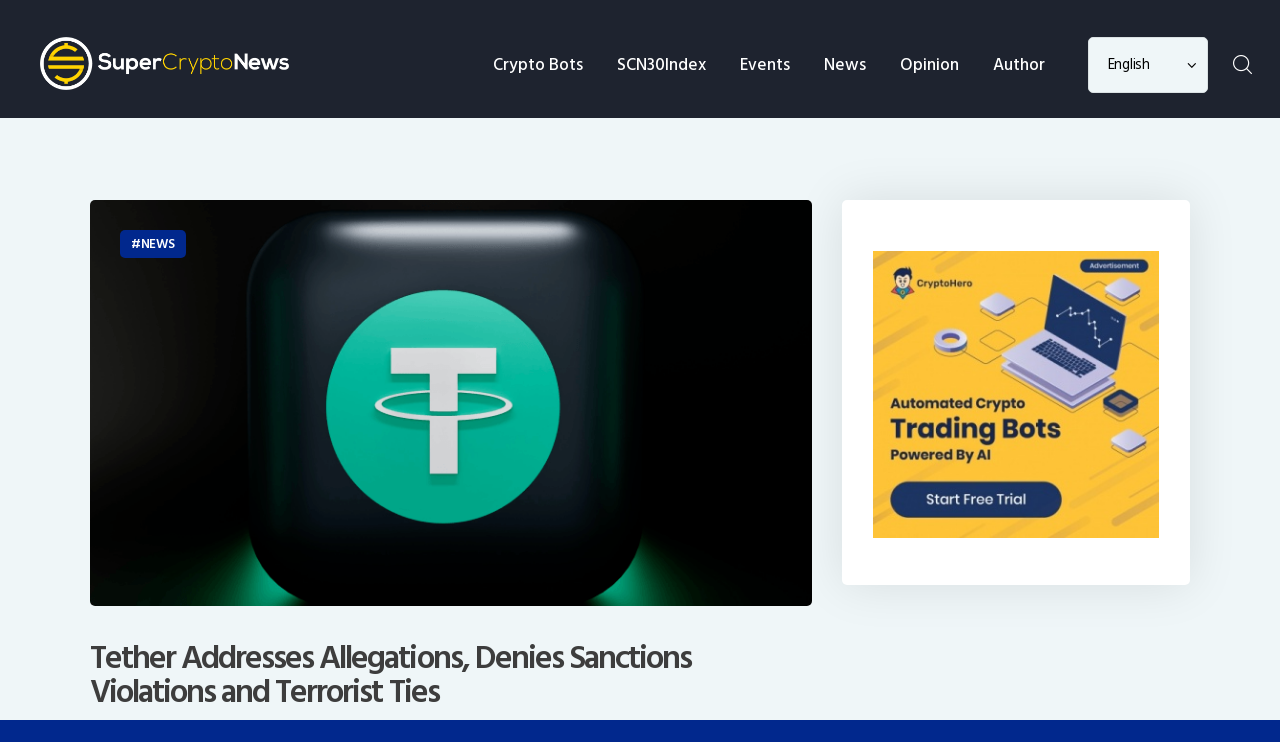

--- FILE ---
content_type: text/html; charset=UTF-8
request_url: https://www.supercryptonews.com/tag/digital-assets/
body_size: 17438
content:
<!DOCTYPE html>
<html lang="en-GB" class="no-js
									 scheme_default										">
<head>
			<meta charset="UTF-8">
		<meta name="viewport" content="width=device-width, initial-scale=1, maximum-scale=1">
		<meta name="format-detection" content="telephone=no">
		<link rel="profile" href="//gmpg.org/xfn/11">
		<link rel="pingback" href="https://www.supercryptonews.com/xmlrpc.php">
		<title>digital assets &#8211; SuperCryptoNews</title>
<meta name='robots' content='max-image-preview:large' />
<link rel='dns-prefetch' href='//fonts.googleapis.com' />
<link rel='dns-prefetch' href='//s.w.org' />
<link rel="alternate" type="application/rss+xml" title="SuperCryptoNews &raquo; Feed" href="https://www.supercryptonews.com/feed/" />
<link rel="alternate" type="application/rss+xml" title="SuperCryptoNews &raquo; Comments Feed" href="https://www.supercryptonews.com/comments/feed/" />
<link rel="alternate" type="application/rss+xml" title="SuperCryptoNews &raquo; digital assets Tag Feed" href="https://www.supercryptonews.com/tag/digital-assets/feed/" />
<meta property="og:site_name" content="SuperCryptoNews" />
			<meta property="og:description" content="Asia&#039;s Gateway to Blockchain and Crypto Asset Investments" />
			<meta property="og:type" content="website" />		<!-- This site uses the Google Analytics by MonsterInsights plugin v7.17.0 - Using Analytics tracking - https://www.monsterinsights.com/ -->
							<script src="//www.googletagmanager.com/gtag/js?id=UA-127582990-6"  type="text/javascript" data-cfasync="false"></script>
			<script type="text/javascript" data-cfasync="false">
				var mi_version = '7.17.0';
				var mi_track_user = true;
				var mi_no_track_reason = '';
				
								var disableStr = 'ga-disable-UA-127582990-6';

				/* Function to detect opted out users */
				function __gtagTrackerIsOptedOut() {
					return document.cookie.indexOf( disableStr + '=true' ) > - 1;
				}

				/* Disable tracking if the opt-out cookie exists. */
				if ( __gtagTrackerIsOptedOut() ) {
					window[disableStr] = true;
				}

				/* Opt-out function */
				function __gtagTrackerOptout() {
					document.cookie = disableStr + '=true; expires=Thu, 31 Dec 2099 23:59:59 UTC; path=/';
					window[disableStr] = true;
				}

				if ( 'undefined' === typeof gaOptout ) {
					function gaOptout() {
						__gtagTrackerOptout();
					}
				}
								window.dataLayer = window.dataLayer || [];
				if ( mi_track_user ) {
					function __gtagTracker() {dataLayer.push( arguments );}
					__gtagTracker( 'js', new Date() );
					__gtagTracker( 'set', {
						'developer_id.dZGIzZG' : true,
						                    });
					__gtagTracker( 'config', 'UA-127582990-6', {
						forceSSL:true,link_attribution:true,					} );
										window.gtag = __gtagTracker;										(
						function () {
							/* https://developers.google.com/analytics/devguides/collection/analyticsjs/ */
							/* ga and __gaTracker compatibility shim. */
							var noopfn = function () {
								return null;
							};
							var newtracker = function () {
								return new Tracker();
							};
							var Tracker = function () {
								return null;
							};
							var p = Tracker.prototype;
							p.get = noopfn;
							p.set = noopfn;
							p.send = function (){
								var args = Array.prototype.slice.call(arguments);
								args.unshift( 'send' );
								__gaTracker.apply(null, args);
							};
							var __gaTracker = function () {
								var len = arguments.length;
								if ( len === 0 ) {
									return;
								}
								var f = arguments[len - 1];
								if ( typeof f !== 'object' || f === null || typeof f.hitCallback !== 'function' ) {
									if ( 'send' === arguments[0] ) {
										var hitConverted, hitObject = false, action;
										if ( 'event' === arguments[1] ) {
											if ( 'undefined' !== typeof arguments[3] ) {
												hitObject = {
													'eventAction': arguments[3],
													'eventCategory': arguments[2],
													'eventLabel': arguments[4],
													'value': arguments[5] ? arguments[5] : 1,
												}
											}
										}
										if ( typeof arguments[2] === 'object' ) {
											hitObject = arguments[2];
										}
										if ( typeof arguments[5] === 'object' ) {
											Object.assign( hitObject, arguments[5] );
										}
										if ( 'undefined' !== typeof (
											arguments[1].hitType
										) ) {
											hitObject = arguments[1];
										}
										if ( hitObject ) {
											action = 'timing' === arguments[1].hitType ? 'timing_complete' : hitObject.eventAction;
											hitConverted = mapArgs( hitObject );
											__gtagTracker( 'event', action, hitConverted );
										}
									}
									return;
								}

								function mapArgs( args ) {
									var gaKey, hit = {};
									var gaMap = {
										'eventCategory': 'event_category',
										'eventAction': 'event_action',
										'eventLabel': 'event_label',
										'eventValue': 'event_value',
										'nonInteraction': 'non_interaction',
										'timingCategory': 'event_category',
										'timingVar': 'name',
										'timingValue': 'value',
										'timingLabel': 'event_label',
									};
									for ( gaKey in gaMap ) {
										if ( 'undefined' !== typeof args[gaKey] ) {
											hit[gaMap[gaKey]] = args[gaKey];
										}
									}
									return hit;
								}

								try {
									f.hitCallback();
								} catch ( ex ) {
								}
							};
							__gaTracker.create = newtracker;
							__gaTracker.getByName = newtracker;
							__gaTracker.getAll = function () {
								return [];
							};
							__gaTracker.remove = noopfn;
							__gaTracker.loaded = true;
							window['__gaTracker'] = __gaTracker;
						}
					)();
									} else {
										console.log( "" );
					( function () {
							function __gtagTracker() {
								return null;
							}
							window['__gtagTracker'] = __gtagTracker;
							window['gtag'] = __gtagTracker;
					} )();
									}
			</script>
				<!-- / Google Analytics by MonsterInsights -->
				<script type="text/javascript">
			window._wpemojiSettings = {"baseUrl":"https:\/\/s.w.org\/images\/core\/emoji\/13.0.1\/72x72\/","ext":".png","svgUrl":"https:\/\/s.w.org\/images\/core\/emoji\/13.0.1\/svg\/","svgExt":".svg","source":{"concatemoji":"https:\/\/www.supercryptonews.com\/wp-includes\/js\/wp-emoji-release.min.js?ver=5.7.14"}};
			!function(e,a,t){var n,r,o,i=a.createElement("canvas"),p=i.getContext&&i.getContext("2d");function s(e,t){var a=String.fromCharCode;p.clearRect(0,0,i.width,i.height),p.fillText(a.apply(this,e),0,0);e=i.toDataURL();return p.clearRect(0,0,i.width,i.height),p.fillText(a.apply(this,t),0,0),e===i.toDataURL()}function c(e){var t=a.createElement("script");t.src=e,t.defer=t.type="text/javascript",a.getElementsByTagName("head")[0].appendChild(t)}for(o=Array("flag","emoji"),t.supports={everything:!0,everythingExceptFlag:!0},r=0;r<o.length;r++)t.supports[o[r]]=function(e){if(!p||!p.fillText)return!1;switch(p.textBaseline="top",p.font="600 32px Arial",e){case"flag":return s([127987,65039,8205,9895,65039],[127987,65039,8203,9895,65039])?!1:!s([55356,56826,55356,56819],[55356,56826,8203,55356,56819])&&!s([55356,57332,56128,56423,56128,56418,56128,56421,56128,56430,56128,56423,56128,56447],[55356,57332,8203,56128,56423,8203,56128,56418,8203,56128,56421,8203,56128,56430,8203,56128,56423,8203,56128,56447]);case"emoji":return!s([55357,56424,8205,55356,57212],[55357,56424,8203,55356,57212])}return!1}(o[r]),t.supports.everything=t.supports.everything&&t.supports[o[r]],"flag"!==o[r]&&(t.supports.everythingExceptFlag=t.supports.everythingExceptFlag&&t.supports[o[r]]);t.supports.everythingExceptFlag=t.supports.everythingExceptFlag&&!t.supports.flag,t.DOMReady=!1,t.readyCallback=function(){t.DOMReady=!0},t.supports.everything||(n=function(){t.readyCallback()},a.addEventListener?(a.addEventListener("DOMContentLoaded",n,!1),e.addEventListener("load",n,!1)):(e.attachEvent("onload",n),a.attachEvent("onreadystatechange",function(){"complete"===a.readyState&&t.readyCallback()})),(n=t.source||{}).concatemoji?c(n.concatemoji):n.wpemoji&&n.twemoji&&(c(n.twemoji),c(n.wpemoji)))}(window,document,window._wpemojiSettings);
		</script>
		<style type="text/css">
img.wp-smiley,
img.emoji {
	display: inline !important;
	border: none !important;
	box-shadow: none !important;
	height: 1em !important;
	width: 1em !important;
	margin: 0 .07em !important;
	vertical-align: -0.1em !important;
	background: none !important;
	padding: 0 !important;
}
</style>
	<link property="stylesheet" rel='stylesheet' id='wp-block-library-css'  href='https://www.supercryptonews.com/wp-includes/css/dist/block-library/style.min.css?ver=5.7.14' type='text/css' media='all' />
<link property="stylesheet" rel='stylesheet' id='bbp-default-css'  href='https://www.supercryptonews.com/wp-content/plugins/bbpress/templates/default/css/bbpress.min.css?ver=2.6.9' type='text/css' media='all' />
<link property="stylesheet" rel='stylesheet' id='contact-form-7-css'  href='https://www.supercryptonews.com/wp-content/plugins/contact-form-7/includes/css/styles.css?ver=5.4.1' type='text/css' media='all' />
<link property="stylesheet" rel='stylesheet' id='trx_addons-icons-css'  href='https://www.supercryptonews.com/wp-content/plugins/trx_addons/css/font-icons/css/trx_addons_icons-embedded.css' type='text/css' media='all' />
<link property="stylesheet" rel='stylesheet' id='jquery-swiper-css'  href='https://www.supercryptonews.com/wp-content/plugins/trx_addons/js/swiper/swiper.min.css' type='text/css' media='all' />
<link property="stylesheet" rel='stylesheet' id='magnific-popup-css'  href='https://www.supercryptonews.com/wp-content/plugins/trx_addons/js/magnific/magnific-popup.min.css' type='text/css' media='all' />
<link property="stylesheet" rel='stylesheet' id='trx_addons-css'  href='https://www.supercryptonews.com/wp-content/plugins/trx_addons/css/trx_addons.css' type='text/css' media='all' />
<link property="stylesheet" rel='stylesheet' id='trx_addons-animation-css'  href='https://www.supercryptonews.com/wp-content/plugins/trx_addons/css/trx_addons.animation.css' type='text/css' media='all' />
<link property="stylesheet" rel='stylesheet' id='js_composer_front-css'  href='https://www.supercryptonews.com/wp-content/plugins/js_composer/assets/css/js_composer.min.css?ver=6.2.0' type='text/css' media='all' />
<link property="stylesheet" rel='stylesheet' id='coinpress-font-google_fonts-css'  href='https://fonts.googleapis.com/css?family=Hind+Siliguri:300,400,500,600,700&#038;subset=latin,latin-ext' type='text/css' media='all' />
<link property="stylesheet" rel='stylesheet' id='fontello-style-css'  href='https://www.supercryptonews.com/wp-content/themes/coinpress/css/font-icons/css/fontello.css' type='text/css' media='all' />
<link property="stylesheet" rel='stylesheet' id='coinpress-main-css'  href='https://www.supercryptonews.com/wp-content/themes/coinpress/style.css' type='text/css' media='all' />
<link property="stylesheet" rel='stylesheet' id='coinpress-custom-css'  href='https://www.supercryptonews.com/wp-content/themes/coinpress/css/__custom.css' type='text/css' media='all' />
<link property="stylesheet" rel='stylesheet' id='coinpress-color-default-css'  href='https://www.supercryptonews.com/wp-content/themes/coinpress/css/__colors_default.css' type='text/css' media='all' />
<link property="stylesheet" rel='stylesheet' id='coinpress-color-dark-css'  href='https://www.supercryptonews.com/wp-content/themes/coinpress/css/__colors_dark.css' type='text/css' media='all' />
<link property="stylesheet" rel='stylesheet' id='mediaelement-css'  href='https://www.supercryptonews.com/wp-includes/js/mediaelement/mediaelementplayer-legacy.min.css?ver=4.2.16' type='text/css' media='all' />
<link property="stylesheet" rel='stylesheet' id='wp-mediaelement-css'  href='https://www.supercryptonews.com/wp-includes/js/mediaelement/wp-mediaelement.min.css?ver=5.7.14' type='text/css' media='all' />
<link property="stylesheet" rel='stylesheet' id='trx_addons-responsive-css'  href='https://www.supercryptonews.com/wp-content/plugins/trx_addons/css/trx_addons.responsive.css' type='text/css' media='all' />
<link property="stylesheet" rel='stylesheet' id='coinpress-responsive-css'  href='https://www.supercryptonews.com/wp-content/themes/coinpress/css/responsive.css' type='text/css' media='all' />
<script type='text/javascript' id='monsterinsights-frontend-script-js-extra'>
/* <![CDATA[ */
var monsterinsights_frontend = {"js_events_tracking":"true","download_extensions":"doc,pdf,ppt,zip,xls,docx,pptx,xlsx","inbound_paths":"[]","home_url":"https:\/\/www.supercryptonews.com","hash_tracking":"false","ua":"UA-127582990-6"};
/* ]]> */
</script>
<script type='text/javascript' src='https://www.supercryptonews.com/wp-content/plugins/google-analytics-for-wordpress/assets/js/frontend-gtag.min.js?ver=7.17.0' id='monsterinsights-frontend-script-js'></script>
<script type='text/javascript' src='https://www.supercryptonews.com/wp-includes/js/jquery/jquery.min.js?ver=3.5.1' id='jquery-core-js'></script>
<script type='text/javascript' src='https://www.supercryptonews.com/wp-includes/js/jquery/jquery-migrate.min.js?ver=3.3.2' id='jquery-migrate-js'></script>
<link rel="https://api.w.org/" href="https://www.supercryptonews.com/wp-json/" /><link rel="alternate" type="application/json" href="https://www.supercryptonews.com/wp-json/wp/v2/tags/2342" /><link rel="EditURI" type="application/rsd+xml" title="RSD" href="https://www.supercryptonews.com/xmlrpc.php?rsd" />
<link rel="wlwmanifest" type="application/wlwmanifest+xml" href="https://www.supercryptonews.com/wp-includes/wlwmanifest.xml" /> 
<meta name="generator" content="WordPress 5.7.14" />
<meta http-equiv="x-dns-prefetch-control" content="on">
<meta name="coinzilla" content="40d8dc2b5d93edfa0958c3768b3fe28d" />
<link rel="dns-prefetch" href="https://supercryptonews.com" />
<link rel="dns-prefetch" href="https://www.supercryptonews.com" />
<link rel="dns-prefetch" href="https://widget.coinlore.com" />
<link rel="dns-prefetch" href="https://ajax.googleapis.com" />
<link rel="dns-prefetch" href="https://stackpath.bootstrapcdn.com" />
<link rel="dns-prefetch" href="https://unpkg.com" />
<link rel="dns-prefetch" href="https://app.sgwidget.com" />
<link rel="dns-prefetch" href="https://www.google-analytics.com" />
<link rel="dns-prefetch" href="https://connect.facebook.net" />
<link rel="dns-prefetch" href="https://www.facebook.com" />
<link rel="dns-prefetch" href="https://static.ads-twitter.com" />
<link rel="dns-prefetch" href="https://www.youtube.com" />
<link rel="dns-prefetch" href="https://t.co" />
<link rel="dns-prefetch" href="https://s.ytimg.com" />
<link rel="dns-prefetch" href="https://analytics.twitter.com" />			<style type="text/css">
			<!--
				#page_preloader {
					background-color: #ffd300 !important;				}
			-->
			</style>
			
<!-- Facebook Pixel Code -->
<script type='text/javascript'>
!function(f,b,e,v,n,t,s){if(f.fbq)return;n=f.fbq=function(){n.callMethod?
n.callMethod.apply(n,arguments):n.queue.push(arguments)};if(!f._fbq)f._fbq=n;
n.push=n;n.loaded=!0;n.version='2.0';n.queue=[];t=b.createElement(e);t.async=!0;
t.src=v;s=b.getElementsByTagName(e)[0];s.parentNode.insertBefore(t,s)}(window,
document,'script','https://connect.facebook.net/en_US/fbevents.js');
</script>
<!-- End Facebook Pixel Code -->
<script type='text/javascript'>
  fbq('init', '196424504911572', {}, {
    "agent": "wordpress-5.7.14-3.0.5"
});
</script><script type='text/javascript'>
  fbq('track', 'PageView', []);
</script>
<!-- Facebook Pixel Code -->
<noscript>
<img height="1" width="1" style="display:none" alt="fbpx"
src="https://www.facebook.com/tr?id=196424504911572&ev=PageView&noscript=1" />
</noscript>
<!-- End Facebook Pixel Code -->
<style type="text/css">.recentcomments a{display:inline !important;padding:0 !important;margin:0 !important;}</style><meta name="generator" content="Powered by WPBakery Page Builder - drag and drop page builder for WordPress."/>
<style type="text/css" id="custom-background-css">
body.custom-background { background-color: #01288d; background-image: url("https://www.supercryptonews.com/wp-content/uploads/2019/01/Back-min.jpg"); background-position: center top; background-size: cover; background-repeat: no-repeat; background-attachment: fixed; }
</style>
	<script id='nitro-telemetry'>(()=>{window.NitroPack=window.NitroPack||{coreVersion:"na",isCounted:!1};let e=document.createElement("script");if(e.src="https://nitroscripts.com/fCONADGjgxwfxZGPueayaYyGnqhWQgpI",e.async=!0,e.id="nitro-script",document.head.appendChild(e),!window.NitroPack.isCounted){window.NitroPack.isCounted=!0;let t=()=>{navigator.sendBeacon("https://to.getnitropack.com/p",JSON.stringify({siteId:"fCONADGjgxwfxZGPueayaYyGnqhWQgpI",url:window.location.href,isOptimized:!!window.IS_NITROPACK,coreVersion:"na",missReason:window.NPTelemetryMetadata?.missReason||"",pageType:window.NPTelemetryMetadata?.pageType||"",isEligibleForOptimization:!!window.NPTelemetryMetadata?.isEligibleForOptimization}))};(()=>{let e=()=>new Promise(e=>{"complete"===document.readyState?e():window.addEventListener("load",e)}),i=()=>new Promise(e=>{document.prerendering?document.addEventListener("prerenderingchange",e,{once:!0}):e()}),a=async()=>{await i(),await e(),t()};a()})(),window.addEventListener("pageshow",e=>{if(e.persisted){let i=document.prerendering||self.performance?.getEntriesByType?.("navigation")[0]?.activationStart>0;"visible"!==document.visibilityState||i||t()}})}})();</script><link rel="icon" href="https://www.supercryptonews.com/wp-content/uploads/2019/09/Artboard-1icon-only-blue-100x100.png" sizes="32x32" />
<link rel="icon" href="https://www.supercryptonews.com/wp-content/uploads/2019/09/Artboard-1icon-only-blue.png" sizes="192x192" />
<link rel="apple-touch-icon" href="https://www.supercryptonews.com/wp-content/uploads/2019/09/Artboard-1icon-only-blue.png" />
<meta name="msapplication-TileImage" content="https://www.supercryptonews.com/wp-content/uploads/2019/09/Artboard-1icon-only-blue.png" />
		<style type="text/css" id="wp-custom-css">
			[data-animation^="animated"] {
    visibility: visible !important;
}

#page_preloader {
	display:none;
}

.dark-blogger .nav-links {
	color: white !important;
}

h4 {
	font-size: 17px;
	line-height: 26.35px;
}

.logo_image{
	position: absolute;
  top: 11px;
}
@media (min-width: 1281px)  {
/* 	.logo_image{
  top: 0px !important;
} */
}
.scheme_default .sc_layouts_menu_popup .sc_layouts_menu_nav, .scheme_default .sc_layouts_menu_nav>li ul{
	background-color: #fff !important;
}
.vc_row.main_header{
	background-color:#1E232F !important;
}
.scheme_default .sc_layouts_menu_nav>li>a{
	color:#fff !important;
}
.scheme_default .select_container:after{
	color:#000;
}
.scheme_default .select_container select{
	color:#000
}
button.search_submit.trx_addons_icon-search:before {
    color: #fff !important;
}
#send_comment[disabled]{
	  color: #ffffff !important;
    background-color: #01288d !important;
}
.scheme_default .sc_layouts_menu_nav>li>a:hover, .scheme_default .sc_layouts_menu_nav>li.sfHover>a {
    color: #ffd300 !important;
}
.scheme_default .sc_recent_news.sc_recent_news_style_news-plain .post_layout_news-plain.post_size_big .post_featured .post_info .post_meta .post_categories a, .scheme_default .sc_recent_news.sc_recent_news_style_news-extra-magazine .post_layout_news-extra-magazine.post_size_big .post_featured .post_info .post_meta .post_categories a, .scheme_default .sc_recent_news.sc_recent_news_style_news-announce .post_item.post_layout_news-announce .post_featured .post_info .post_categories a {
    color: #ffd300 !important;
}
.scheme_default .sc_layouts_menu_nav>li.current-menu-item>a, .scheme_default .sc_layouts_menu_nav>li.current-menu-parent>a, .scheme_default .sc_layouts_menu_nav>li.current-menu-ancestor>a {
    color: #ffd300 !important;
}

.custom-white-bg {
    background: #fff !important;
    padding: 20px;
}
.sc_layouts_cart_widget.widget_area{
	color:#01288d !important;
}
.scheme_default .sc_layouts_cart .sc_layouts_item_icon:before {
    color: #fff !important;
}
.scheme_default .sc_layouts_cart .sc_layouts_cart_widget .widget_shopping_cart .widget_shopping_cart_content .product_list_widget .mini_cart_item a{
	color:#01288d !important;
}
.scheme_default .sc_layouts_cart .sc_layouts_cart_widget .widget_shopping_cart .widget_shopping_cart_content .total, .scheme_default .sc_layouts_cart .sc_layouts_cart_widget .widget_shopping_cart .widget_shopping_cart_content .total strong, .scheme_default .sc_layouts_cart .sc_layouts_cart_widget .widget_shopping_cart .widget_shopping_cart_content .total .amount, .scheme_default .sc_layouts_cart .sc_layouts_cart_widget .widget_shopping_cart .widget_shopping_cart_content .product_list_widget .mini_cart_item .quantity, .scheme_default .sc_layouts_cart .sc_layouts_cart_widget .widget_shopping_cart .widget_shopping_cart_content .product_list_widget .mini_cart_item .quantity span.amount, .scheme_default .sc_layouts_cart .sc_layouts_cart_widget .widget_shopping_cart .widget_shopping_cart_content .product_list_widget .mini_cart_item a{
	color:#01288d !important;
}
p.woocommerce-mini-cart__buttons.buttons a{
	color:#01288d !important;
}
.wpcf7-response-output.wpcf7-display-none.wpcf7-mail-sent-ok {
    color: #01288d;
}
form.sg-widget .sg-submit-btn {
    background: #ffd300 !important;
	height: 40px;
}

.select2-results__option, #billing_first_name, #billing_last_name, #billing_company, #billing_country, #billing_address_1, #billing_address_2, #select2-billing_country-container, #billing_city, #billing_state, #billing_email, #billing_postcode, #billing_phone {
    color:black;
}

footer {
    background-color: #072B8A;
}

div.payment_box p:last-child {
    color: black;
}

:lang(vi) {
 font-family: 'Robotto', sans-serif;
}

.scheme_default .sc_layouts_row_type_compact .sc_layouts_item_icon, .scheme_default.sc_layouts_row_type_compact .sc_layouts_item_icon{
	color: #FDFEFE !important;
}
		</style>
		<noscript><style> .wpb_animate_when_almost_visible { opacity: 1; }</style></noscript></head>

<body class="archive tag tag-digital-assets tag-2342 custom-background ua_chrome preloader body_tag scheme_default blog_mode_blog body_style_wide  is_stream blog_style_excerpt sidebar_show sidebar_right sidebar_mobile_below trx_addons_present header_type_custom header_style_header-custom-472 header_position_default menu_style_top no_layout wpb-js-composer js-comp-ver-6.2.0 vc_responsive">

	<div id="page_preloader"><div class="preloader_wrap preloader_dots"><div class="preloader_dot" id="preloader_dot_one"></div><div class="preloader_dot" id="preloader_dot_two"></div><div class="preloader_dot" id="preloader_dot_three"></div></div></div>
	<div class="body_wrap">

		<div class="page_wrap">

                        <a class="coinpress_skip_link skip_to_content_link" href="#content_skip_link_anchor" tabindex="1">Skip to content</a>
                            <a class="coinpress_skip_link skip_to_sidebar_link" href="#sidebar_skip_link_anchor" tabindex="1">Skip to sidebar</a>
                        <a class="coinpress_skip_link skip_to_footer_link" href="#footer_skip_link_anchor" tabindex="1">Skip to footer</a>

			<header class="top_panel top_panel_custom top_panel_custom_472 top_panel_custom_header-for-all-pages				 without_bg_image scheme_default">
	<div data-vc-full-width="true" data-vc-full-width-init="false" data-vc-stretch-content="true" class="vc_row wpb_row vc_row-fluid z_index main_header vc_custom_1568023400576 vc_row-no-padding vc_row-o-content-middle vc_row-flex shape_divider_top-none shape_divider_bottom-none sc_layouts_row sc_layouts_row_type_compact sc_layouts_hide_on_mobile"><div class="wpb_column vc_column_container vc_col-sm-12 sc_layouts_column_icons_position_left"><div class="vc_column-inner"><div class="wpb_wrapper"><div id="sc_content_1713037022"
		class="sc_content sc_content_default sc_content_width_100p sc_float_center"><div class="sc_content_container"><div class="vc_row wpb_row vc_inner vc_row-fluid vc_custom_1565257443292 vc_row-o-content-middle vc_row-flex shape_divider_top-none shape_divider_bottom-none"><div class="wpb_column vc_column_container vc_col-sm-3 sc_layouts_column sc_layouts_column_align_left sc_layouts_column_icons_position_left"><div class="vc_column-inner vc_custom_1564478655027"><div class="wpb_wrapper"><div class="sc_layouts_item"><a href="https://www.supercryptonews.com/" id="sc_layouts_logo_1191273451" class="sc_layouts_logo sc_layouts_logo_default trx_addons_inline_1756158653"><img class="logo_image"
					src="https://www.supercryptonews.com/wp-content/uploads/2018/12/transparent-03-1.png"
										alt="SuperCryptoNews" width="958" height="202"></a><!-- /.sc_layouts_logo --></div></div></div></div><div class="wpb_column vc_column_container vc_col-sm-9 sc_layouts_column sc_layouts_column_align_right sc_layouts_column_icons_position_left"><div class="vc_column-inner"><div class="wpb_wrapper"><div class="sc_layouts_item"><nav class="sc_layouts_menu sc_layouts_menu_default sc_layouts_menu_dir_horizontal menu_hover_fade" id="sc_layouts_menu_546414491"		><ul id="menu_main" class="sc_layouts_menu_nav menu_main_nav"><li id="menu-item-27080" class="menu-item menu-item-type-custom menu-item-object-custom menu-item-has-children menu-item-27080"><a href="#"><span>Crypto Bots</span></a>
<ul class="sub-menu"><li id="menu-item-33412" class="menu-item menu-item-type-custom menu-item-object-custom menu-item-33412"><a href="https://www.cryptohero.ai"><span>CryptoHero</span></a></li></ul>
</li><li id="menu-item-11695" class="menu-item menu-item-type-custom menu-item-object-custom menu-item-11695"><a href="https://scn30.supercryptonews.com/"><span>SCN30Index</span></a></li><li id="menu-item-50938" class="menu-item menu-item-type-custom menu-item-object-custom menu-item-50938"><a href="https://www.hyficonference.com"><span>Events</span></a></li><li id="menu-item-165" class="menu-item menu-item-type-custom menu-item-object-custom menu-item-has-children menu-item-165"><a href="#"><span>News</span></a>
<ul class="sub-menu"><li id="menu-item-12795" class="menu-item menu-item-type-post_type menu-item-object-page menu-item-12795"><a href="https://www.supercryptonews.com/news-all/"><span>Latest News</span></a></li><li id="menu-item-22543" class="menu-item menu-item-type-post_type menu-item-object-page menu-item-22543"><a href="https://www.supercryptonews.com/bitcoin-news/"><span>Bitcoin News</span></a></li><li id="menu-item-22544" class="menu-item menu-item-type-post_type menu-item-object-page menu-item-22544"><a href="https://www.supercryptonews.com/ethereum-news/"><span>Ethereum News</span></a></li><li id="menu-item-22474" class="menu-item menu-item-type-post_type menu-item-object-page menu-item-22474"><a href="https://www.supercryptonews.com/defi-news/"><span>DeFi News</span></a></li><li id="menu-item-12793" class="menu-item menu-item-type-post_type menu-item-object-page menu-item-12793"><a href="https://www.supercryptonews.com/blockchain-tech/"><span>Blockchain Tech</span></a></li><li id="menu-item-12790" class="menu-item menu-item-type-post_type menu-item-object-page menu-item-12790"><a href="https://www.supercryptonews.com/frauds-scams/"><span>Frauds &#038; Scams</span></a></li><li id="menu-item-17989" class="menu-item menu-item-type-post_type menu-item-object-page menu-item-17989"><a href="https://www.supercryptonews.com/interview/"><span>Interview</span></a></li><li id="menu-item-12792" class="menu-item menu-item-type-post_type menu-item-object-page menu-item-12792"><a href="https://www.supercryptonews.com/investment-news/"><span>Investment News</span></a></li><li id="menu-item-12791" class="menu-item menu-item-type-post_type menu-item-object-page menu-item-12791"><a href="https://www.supercryptonews.com/regulations-laws/"><span>Regulations &#038; Laws</span></a></li></ul>
</li><li id="menu-item-16377" class="menu-item menu-item-type-custom menu-item-object-custom menu-item-has-children menu-item-16377"><a href="#"><span>Opinion</span></a>
<ul class="sub-menu"><li id="menu-item-179" class="menu-item menu-item-type-post_type menu-item-object-page menu-item-179"><a href="https://www.supercryptonews.com/features-super-crypto-news/"><span>Features</span></a></li><li id="menu-item-2272" class="menu-item menu-item-type-post_type menu-item-object-page menu-item-2272"><a href="https://www.supercryptonews.com/perspectives-cryptocurrency-blockchain/"><span>Perspectives</span></a></li><li id="menu-item-1984" class="menu-item menu-item-type-custom menu-item-object-custom menu-item-has-children menu-item-1984"><a href="#"><span>Knowledge</span></a>
	<ul class="sub-menu"><li id="menu-item-173" class="menu-item menu-item-type-post_type menu-item-object-page menu-item-173"><a href="https://www.supercryptonews.com/blockchain-crypto-101/"><span>Blockchain &#038; Crypto 101</span></a></li><li id="menu-item-1986" class="menu-item menu-item-type-post_type menu-item-object-page menu-item-1986"><a href="https://www.supercryptonews.com/trading-101-cryptocurrency-blockchain/"><span>Trading 101</span></a></li><li id="menu-item-182" class="menu-item menu-item-type-post_type menu-item-object-page menu-item-182"><a href="https://www.supercryptonews.com/product-review-cryptocurrency-blockchain/"><span>Product Review</span></a></li></ul>
</li></ul>
</li><li id="menu-item-15075" class="menu-item menu-item-type-custom menu-item-object-custom menu-item-15075"><a href="https://www.supercryptonews.com/author-program/"><span>Author</span></a></li></ul></nav><!-- /.sc_layouts_menu --></div><div class="sc_layouts_item"><div id="sc_layouts_widgets_962044641" class="sc_layouts_widgets widget_area"><div class="sc_layouts_widgets_inner widget_area_inner"><aside id="polylang-3" class="widget widget_polylang"><label class="screen-reader-text" for="lang_choice_polylang-3">Choose a language</label><select name="lang_choice_polylang-3" id="lang_choice_polylang-3">
	<option value="en" selected='selected'>English</option>
	<option value="th">ไทย</option>
	<option value="vi">Tiếng Việt</option>

</select>
<script type="text/javascript">
					//<![CDATA[
					var urls_polylang3 = {"en":"https:\/\/www.supercryptonews.com\/tag\/digital-assets\/","th":"https:\/\/www.supercryptonews.com\/th\/%e0%b8%82%e0%b9%88%e0%b8%b2%e0%b8%a7-%e0%b8%84%e0%b8%a3%e0%b8%b4%e0%b8%9b%e0%b9%82%e0%b8%95-%e0%b8%9a%e0%b8%a5%e0%b9%87%e0%b8%ad%e0%b8%81%e0%b9%80%e0%b8%8a%e0%b8%99-%e0%b8%9a%e0%b8%b4%e0%b8%97\/","vi":"https:\/\/www.supercryptonews.com\/vi\/viet\/"};
					document.getElementById( "lang_choice_polylang-3" ).onchange = function() {
						location.href = urls_polylang3[this.value];
					}
					//]]>
				</script></aside>			</div><!-- /.sc_layouts_widgets_inner -->
		</div><!-- /.sc_layouts_widgets --></div><div class="sc_layouts_item"><div id="sc_layouts_search_433445089" class="sc_layouts_search"><div class="search_wrap search_style_fullscreen layouts_search">
	<div class="search_form_wrap">
		<form role="search" method="get" class="search_form" action="https://www.supercryptonews.com/">
			<input type="hidden" value="" name="post_types">
			<input type="text" class="search_field" placeholder="Search" value="" name="s">
			<button type="submit" class="search_submit trx_addons_icon-search"></button>
							<a class="search_close trx_addons_icon-delete"></a>
					</form>
	</div>
	</div></div><!-- /.sc_layouts_search --></div></div></div></div></div></div></div><!-- /.sc_content --></div></div></div></div><div class="vc_row-full-width vc_clearfix"></div><div data-vc-full-width="true" data-vc-full-width-init="false" data-vc-stretch-content="true" class="vc_row wpb_row vc_row-fluid z_index main_header vc_custom_1568040648911 vc_row-no-padding vc_row-o-content-middle vc_row-flex shape_divider_top-none shape_divider_bottom-none sc_layouts_row sc_layouts_row_type_compact sc_layouts_hide_on_wide sc_layouts_hide_on_desktop sc_layouts_hide_on_notebook sc_layouts_hide_on_tablet"><div class="wpb_column vc_column_container vc_col-sm-12 sc_layouts_column_icons_position_left"><div class="vc_column-inner"><div class="wpb_wrapper"><div id="sc_content_1319141401"
		class="sc_content sc_content_default sc_content_width_100p sc_float_center"><div class="sc_content_container"><div class="vc_row wpb_row vc_inner vc_row-fluid vc_custom_1565257443292 vc_row-o-content-middle vc_row-flex shape_divider_top-none shape_divider_bottom-none"><div class="wpb_column vc_column_container vc_col-sm-3 sc_layouts_column sc_layouts_column_align_left sc_layouts_column_icons_position_left"><div class="vc_column-inner vc_custom_1564478655027"><div class="wpb_wrapper"><div class="vc_empty_space  sc_height_tiny"   style="height: 40px"><span class="vc_empty_space_inner"></span></div><div class="sc_layouts_item"><a href="https://www.supercryptonews.com/" id="sc_layouts_logo_1339420535" class="sc_layouts_logo sc_layouts_logo_default trx_addons_inline_277254035"><img class="logo_image"
					src="https://www.supercryptonews.com/wp-content/uploads/2018/12/transparent-03-1.png"
										alt="SuperCryptoNews" width="958" height="202"></a><!-- /.sc_layouts_logo --></div></div></div></div><div class="wpb_column vc_column_container vc_col-sm-9 sc_layouts_column sc_layouts_column_align_right sc_layouts_column_icons_position_left"><div class="vc_column-inner"><div class="wpb_wrapper"><div class="sc_layouts_item"><div id="sc_layouts_search_1152751928" class="sc_layouts_search"><div class="search_wrap search_style_fullscreen layouts_search">
	<div class="search_form_wrap">
		<form role="search" method="get" class="search_form" action="https://www.supercryptonews.com/">
			<input type="hidden" value="" name="post_types">
			<input type="text" class="search_field" placeholder="Search" value="" name="s">
			<button type="submit" class="search_submit trx_addons_icon-search"></button>
							<a class="search_close trx_addons_icon-delete"></a>
					</form>
	</div>
	</div></div><!-- /.sc_layouts_search --></div><div class="sc_layouts_item"><div class="sc_layouts_iconed_text sc_layouts_menu_mobile_button">
		<a class="sc_layouts_item_link sc_layouts_iconed_text_link" href="#">
			<span class="sc_layouts_item_icon sc_layouts_iconed_text_icon trx_addons_icon-menu"></span>
		</a>
	</div></div></div></div></div></div></div></div><!-- /.sc_content --></div></div></div></div><div class="vc_row-full-width vc_clearfix"></div><div class="vc_row wpb_row vc_row-fluid shape_divider_top-none shape_divider_bottom-none sc_layouts_hide_on_wide sc_layouts_hide_on_desktop sc_layouts_hide_on_notebook sc_layouts_hide_on_tablet sc_layouts_hide_on_mobile sc_layouts_hide_on_frontpage sc_layouts_hide_on_singular sc_layouts_hide_on_other"><div class="wpb_column vc_column_container vc_col-sm-12 sc_layouts_column_icons_position_left"><div class="vc_column-inner"><div class="wpb_wrapper">
	<div class="wpb_raw_code wpb_content_element wpb_raw_html" >
		<div class="wpb_wrapper">
			<script type="text/javascript" src="https://widget.coinlore.com/widgets/ticker-widget.js"></script><div class="coinlore-priceticker-widget" data-mcurrency="usd" data-bcolor="#fff" data-scolor="#333" data-ccolor="#428bca" data-pcolor="#428bca"></div>
		</div>
	</div>
</div></div></div></div></header>
<div class="menu_mobile_overlay"></div>
<div class="menu_mobile menu_mobile_fullscreen scheme_dark">
	<div class="menu_mobile_inner">
		<a class="menu_mobile_close icon-cancel"></a>
		<nav class="menu_mobile_nav_area" itemscope itemtype="//schema.org/SiteNavigationElement"><ul id="menu_mobile" class=" menu_mobile_nav"><li id="menu_mobile-item-29322" class="menu-item menu-item-type-custom menu-item-object-custom menu-item-has-children menu-item-29322"><a href="#"><span>Crypto Bots</span></a>
<ul class="sub-menu"><li id="menu_mobile-item-33413" class="menu-item menu-item-type-custom menu-item-object-custom menu-item-33413"><a href="https://www.cryptohero.ai"><span>CryptoHero</span></a></li></ul>
</li><li id="menu_mobile-item-29323" class="menu-item menu-item-type-custom menu-item-object-custom menu-item-29323"><a href="https://scn30.supercryptonews.com/"><span>SCN30Index</span></a></li><li id="menu_mobile-item-50937" class="menu-item menu-item-type-custom menu-item-object-custom menu-item-50937"><a href="https://www.hyficonference.com"><span>Events</span></a></li><li id="menu_mobile-item-29331" class="menu-item menu-item-type-custom menu-item-object-custom menu-item-has-children menu-item-29331"><a href="#"><span>News</span></a>
<ul class="sub-menu"><li id="menu_mobile-item-29332" class="menu-item menu-item-type-post_type menu-item-object-page menu-item-29332"><a href="https://www.supercryptonews.com/news-all/"><span>Latest News</span></a></li><li id="menu_mobile-item-29334" class="menu-item menu-item-type-post_type menu-item-object-page menu-item-29334"><a href="https://www.supercryptonews.com/bitcoin-news/"><span>Bitcoin News</span></a></li><li id="menu_mobile-item-29335" class="menu-item menu-item-type-post_type menu-item-object-page menu-item-29335"><a href="https://www.supercryptonews.com/ethereum-news/"><span>Ethereum News</span></a></li><li id="menu_mobile-item-29336" class="menu-item menu-item-type-post_type menu-item-object-page menu-item-29336"><a href="https://www.supercryptonews.com/defi-news/"><span>DeFi News</span></a></li><li id="menu_mobile-item-29337" class="menu-item menu-item-type-post_type menu-item-object-page menu-item-29337"><a href="https://www.supercryptonews.com/blockchain-tech/"><span>Blockchain Tech</span></a></li><li id="menu_mobile-item-29338" class="menu-item menu-item-type-post_type menu-item-object-page menu-item-29338"><a href="https://www.supercryptonews.com/frauds-scams/"><span>Frauds &#038; Scams</span></a></li><li id="menu_mobile-item-29339" class="menu-item menu-item-type-post_type menu-item-object-page menu-item-29339"><a href="https://www.supercryptonews.com/interview/"><span>Interview</span></a></li><li id="menu_mobile-item-29340" class="menu-item menu-item-type-post_type menu-item-object-page menu-item-29340"><a href="https://www.supercryptonews.com/investment-news/"><span>Investment News</span></a></li><li id="menu_mobile-item-29341" class="menu-item menu-item-type-post_type menu-item-object-page menu-item-29341"><a href="https://www.supercryptonews.com/regulations-laws/"><span>Regulations &#038; Laws</span></a></li></ul>
</li><li id="menu_mobile-item-29343" class="menu-item menu-item-type-custom menu-item-object-custom menu-item-has-children menu-item-29343"><a href="#"><span>Opinion</span></a>
<ul class="sub-menu"><li id="menu_mobile-item-29344" class="menu-item menu-item-type-post_type menu-item-object-page menu-item-29344"><a href="https://www.supercryptonews.com/features-super-crypto-news/"><span>Features</span></a></li><li id="menu_mobile-item-29345" class="menu-item menu-item-type-post_type menu-item-object-page menu-item-29345"><a href="https://www.supercryptonews.com/perspectives-cryptocurrency-blockchain/"><span>Perspectives</span></a></li><li id="menu_mobile-item-29347" class="menu-item menu-item-type-custom menu-item-object-custom menu-item-has-children menu-item-29347"><a href="#"><span>Knowledge</span></a>
	<ul class="sub-menu"><li id="menu_mobile-item-29348" class="menu-item menu-item-type-post_type menu-item-object-page menu-item-29348"><a href="https://www.supercryptonews.com/blockchain-crypto-101/"><span>Blockchain &#038; Crypto 101</span></a></li><li id="menu_mobile-item-29349" class="menu-item menu-item-type-post_type menu-item-object-page menu-item-29349"><a href="https://www.supercryptonews.com/trading-101-cryptocurrency-blockchain/"><span>Trading 101</span></a></li><li id="menu_mobile-item-29350" class="menu-item menu-item-type-post_type menu-item-object-page menu-item-29350"><a href="https://www.supercryptonews.com/product-review-cryptocurrency-blockchain/"><span>Product Review</span></a></li></ul>
</li></ul>
</li><li id="menu_mobile-item-29353" class="menu-item menu-item-type-custom menu-item-object-custom menu-item-29353"><a href="https://www.supercryptonews.com/author-program/"><span>Author</span></a></li></ul></nav><div class="search_wrap search_style_normal search_mobile">
	<div class="search_form_wrap">
		<form role="search" method="get" class="search_form" action="https://www.supercryptonews.com/">
			<input type="hidden" value="" name="post_types">
			<input type="text" class="search_field" placeholder="Search" value="" name="s">
			<button type="submit" class="search_submit trx_addons_icon-search"></button>
					</form>
	</div>
	</div><div class="socials_mobile"><a target="_blank" href="https://www.facebook.com/supercryptonewsglobal" class="social_item social_item_style_icons sc_icon_type_icons social_item_type_icons"><span class="social_icon social_icon_facebook"><span class="icon-facebook"></span></span></a><a target="_blank" href="https://twitter.com/scnglobal" class="social_item social_item_style_icons sc_icon_type_icons social_item_type_icons"><span class="social_icon social_icon_twitter"><span class="icon-twitter"></span></span></a><a target="_blank" href="https://t.me/scnglobal" class="social_item social_item_style_icons sc_icon_type_icons social_item_type_icons"><span class="social_icon social_icon_telegram"><span class="icon-telegram"></span></span></a><a target="_blank" href="https://www.youtube.com/channel/UCArN36XHlCrT3ozEuCatoyA" class="social_item social_item_style_icons sc_icon_type_icons social_item_type_icons"><span class="social_icon social_icon_youtube"><span class="icon-youtube"></span></span></a></div>	</div>
</div>

			<div class="page_content_wrap">
									<div class="content_wrap">
						
				<div class="content">
                                        <a id="content_skip_link_anchor" class="coinpress_skip_link_anchor" href="#"></a>
					<div class="posts_container">
		<article id="post-50858" 
	class="post_item post_layout_excerpt post_format_standard post-50858 post type-post status-publish format-standard has-post-thumbnail hentry category-news tag-digital-assets"	 data-animation="animated slideInUp normal">
	<div class="post_featured with_thumb hover_scale"><img width="752" height="423" src="https://www.supercryptonews.com/wp-content/uploads/2023/10/TetherPic.png" class="attachment-coinpress-thumb-big size-coinpress-thumb-big wp-post-image" alt="" loading="lazy" srcset="https://www.supercryptonews.com/wp-content/uploads/2023/10/TetherPic.png 752w, https://www.supercryptonews.com/wp-content/uploads/2023/10/TetherPic-300x169.png 300w, https://www.supercryptonews.com/wp-content/uploads/2023/10/TetherPic-370x208.png 370w, https://www.supercryptonews.com/wp-content/uploads/2023/10/TetherPic-570x321.png 570w, https://www.supercryptonews.com/wp-content/uploads/2023/10/TetherPic-270x152.png 270w" sizes="(max-width: 752px) 100vw, 752px" />						<div class="mask"></div>
						            <a href="https://www.supercryptonews.com/tether-addresses-allegations-denies-sanctions-violations-and-terrorist-ties/"  aria-hidden="true" class="icons"><span></span><span></span><span></span></a>
            		<div class="post_meta">
			<span class="post_meta_item post_categories"><a href="https://www.supercryptonews.com/category/news/" rel="category tag">News</a></span> 		</div><!-- .post_meta -->
		</div>		<div class="post_header entry-header">
			<h2 class="post_title entry-title"><a href="https://www.supercryptonews.com/tether-addresses-allegations-denies-sanctions-violations-and-terrorist-ties/" rel="bookmark">Tether Addresses Allegations, Denies Sanctions Violations and Terrorist Ties</a></h2>		</div><!-- .post_header -->
				<div class="post_content entry-content">
			<div class="post_content_inner">Tether, the stablecoin issuer, has refuted claims made by some media outlets, asserting that there is no evidence of any violations of sanctions laws or connections to terrorism. The company,&hellip;</div>			    <div class="bottom_meta_inner">
			    <a class="more-link" href="https://www.supercryptonews.com/tether-addresses-allegations-denies-sanctions-violations-and-terrorist-ties/">Read more</a>		<div class="post_meta">
			<span class="post_meta_item post_date"><a href="https://www.supercryptonews.com/tether-addresses-allegations-denies-sanctions-violations-and-terrorist-ties/">29/10/2023</a></span> <a href="https://www.supercryptonews.com/tether-addresses-allegations-denies-sanctions-violations-and-terrorist-ties/#respond" class="post_meta_item post_meta_comments icon-comment-light"><span class="post_meta_number">0</span></a> 		</div><!-- .post_meta -->
		                </div>
                		</div><!-- .entry-content -->
		</article>
<article id="post-50840" 
	class="post_item post_layout_excerpt post_format_standard post-50840 post type-post status-publish format-standard has-post-thumbnail hentry category-news tag-digital-assets tag-regulation"	 data-animation="animated slideInUp normal">
	<div class="post_featured with_thumb hover_scale"><img width="600" height="400" src="https://www.supercryptonews.com/wp-content/uploads/2019/11/London98.4KB.png" class="attachment-coinpress-thumb-big size-coinpress-thumb-big wp-post-image" alt="" loading="lazy" srcset="https://www.supercryptonews.com/wp-content/uploads/2019/11/London98.4KB.png 600w, https://www.supercryptonews.com/wp-content/uploads/2019/11/London98.4KB-570x380.png 570w, https://www.supercryptonews.com/wp-content/uploads/2019/11/London98.4KB-300x200.png 300w, https://www.supercryptonews.com/wp-content/uploads/2019/11/London98.4KB-391x260.png 391w, https://www.supercryptonews.com/wp-content/uploads/2019/11/London98.4KB-370x247.png 370w" sizes="(max-width: 600px) 100vw, 600px" />						<div class="mask"></div>
						            <a href="https://www.supercryptonews.com/uk-passes-landmark-legislation-empowering-law-enforcement-against-illicit-crypto-activities/"  aria-hidden="true" class="icons"><span></span><span></span><span></span></a>
            		<div class="post_meta">
			<span class="post_meta_item post_categories"><a href="https://www.supercryptonews.com/category/news/" rel="category tag">News</a></span> 		</div><!-- .post_meta -->
		</div>		<div class="post_header entry-header">
			<h2 class="post_title entry-title"><a href="https://www.supercryptonews.com/uk-passes-landmark-legislation-empowering-law-enforcement-against-illicit-crypto-activities/" rel="bookmark">UK Passes Landmark Legislation Empowering Law Enforcement Against Illicit Crypto Activities</a></h2>		</div><!-- .post_header -->
				<div class="post_content entry-content">
			<div class="post_content_inner">In a significant move, the Economic Crime and Corporate Transparency Bill, aimed at enhancing the capabilities of law enforcement in seizing and freezing cryptocurrencies associated with criminal activities, has officially&hellip;</div>			    <div class="bottom_meta_inner">
			    <a class="more-link" href="https://www.supercryptonews.com/uk-passes-landmark-legislation-empowering-law-enforcement-against-illicit-crypto-activities/">Read more</a>		<div class="post_meta">
			<span class="post_meta_item post_date"><a href="https://www.supercryptonews.com/uk-passes-landmark-legislation-empowering-law-enforcement-against-illicit-crypto-activities/">27/10/2023</a></span> <a href="https://www.supercryptonews.com/uk-passes-landmark-legislation-empowering-law-enforcement-against-illicit-crypto-activities/#respond" class="post_meta_item post_meta_comments icon-comment-light"><span class="post_meta_number">0</span></a> 		</div><!-- .post_meta -->
		                </div>
                		</div><!-- .entry-content -->
		</article>
<article id="post-50817" 
	class="post_item post_layout_excerpt post_format_standard post-50817 post type-post status-publish format-standard has-post-thumbnail hentry category-news tag-digital-assets"	 data-animation="animated slideInUp normal">
	<div class="post_featured with_thumb hover_scale"><img width="770" height="455" src="https://www.supercryptonews.com/wp-content/uploads/2023/10/Recover-770x455.jpg" class="attachment-coinpress-thumb-big size-coinpress-thumb-big wp-post-image" alt="Recover" loading="lazy" />						<div class="mask"></div>
						            <a href="https://www.supercryptonews.com/ledger-announces-the-launch-of-recover-feature-on-nano-x-wallet/"  aria-hidden="true" class="icons"><span></span><span></span><span></span></a>
            		<div class="post_meta">
			<span class="post_meta_item post_categories"><a href="https://www.supercryptonews.com/category/news/" rel="category tag">News</a></span> 		</div><!-- .post_meta -->
		</div>		<div class="post_header entry-header">
			<h2 class="post_title entry-title"><a href="https://www.supercryptonews.com/ledger-announces-the-launch-of-recover-feature-on-nano-x-wallet/" rel="bookmark">Ledger Announces the Launch of &#8216;Recover&#8217; Feature on Nano X Wallet</a></h2>		</div><!-- .post_header -->
				<div class="post_content entry-content">
			<div class="post_content_inner">Crypto wallet manufacturer Ledger has officially launched "Recover" option. Ledger CEO Pascal Gauthier announced on X (formerly Twitter) that the Recover option is now live on Ledger's popular Nano X&hellip;</div>			    <div class="bottom_meta_inner">
			    <a class="more-link" href="https://www.supercryptonews.com/ledger-announces-the-launch-of-recover-feature-on-nano-x-wallet/">Read more</a>		<div class="post_meta">
			<span class="post_meta_item post_date"><a href="https://www.supercryptonews.com/ledger-announces-the-launch-of-recover-feature-on-nano-x-wallet/">25/10/2023</a></span> <a href="https://www.supercryptonews.com/ledger-announces-the-launch-of-recover-feature-on-nano-x-wallet/#respond" class="post_meta_item post_meta_comments icon-comment-light"><span class="post_meta_number">0</span></a> 		</div><!-- .post_meta -->
		                </div>
                		</div><!-- .entry-content -->
		</article>
<article id="post-50758" 
	class="post_item post_layout_excerpt post_format_standard post-50758 post type-post status-publish format-standard has-post-thumbnail hentry category-news tag-digital-assets"	 data-animation="animated slideInUp normal">
	<div class="post_featured with_thumb hover_scale"><img width="600" height="400" src="https://www.supercryptonews.com/wp-content/uploads/2021/04/bitgo-awarded-contract-to-safekeep-digital-assets-for-the-us-marshals-service.png" class="attachment-coinpress-thumb-big size-coinpress-thumb-big wp-post-image" alt="" loading="lazy" srcset="https://www.supercryptonews.com/wp-content/uploads/2021/04/bitgo-awarded-contract-to-safekeep-digital-assets-for-the-us-marshals-service.png 600w, https://www.supercryptonews.com/wp-content/uploads/2021/04/bitgo-awarded-contract-to-safekeep-digital-assets-for-the-us-marshals-service-300x200.png 300w, https://www.supercryptonews.com/wp-content/uploads/2021/04/bitgo-awarded-contract-to-safekeep-digital-assets-for-the-us-marshals-service-370x247.png 370w, https://www.supercryptonews.com/wp-content/uploads/2021/04/bitgo-awarded-contract-to-safekeep-digital-assets-for-the-us-marshals-service-570x380.png 570w" sizes="(max-width: 600px) 100vw, 600px" />						<div class="mask"></div>
						            <a href="https://www.supercryptonews.com/bitgo-holdings-expands-portfolio-with-acquisition-of-heightzero/"  aria-hidden="true" class="icons"><span></span><span></span><span></span></a>
            		<div class="post_meta">
			<span class="post_meta_item post_categories"><a href="https://www.supercryptonews.com/category/news/" rel="category tag">News</a></span> 		</div><!-- .post_meta -->
		</div>		<div class="post_header entry-header">
			<h2 class="post_title entry-title"><a href="https://www.supercryptonews.com/bitgo-holdings-expands-portfolio-with-acquisition-of-heightzero/" rel="bookmark">BitGo Holdings Expands Portfolio with Acquisition of HeightZero</a></h2>		</div><!-- .post_header -->
				<div class="post_content entry-content">
			<div class="post_content_inner">BitGo Holdings, a leading cryptocurrency custody specialist, has acquired HeightZero, a top-tier digital asset management platform (TDAMP) catering to the needs of wealth managers. The acquisition solidifies BitGo's status as&hellip;</div>			    <div class="bottom_meta_inner">
			    <a class="more-link" href="https://www.supercryptonews.com/bitgo-holdings-expands-portfolio-with-acquisition-of-heightzero/">Read more</a>		<div class="post_meta">
			<span class="post_meta_item post_date"><a href="https://www.supercryptonews.com/bitgo-holdings-expands-portfolio-with-acquisition-of-heightzero/">17/10/2023</a></span> <a href="https://www.supercryptonews.com/bitgo-holdings-expands-portfolio-with-acquisition-of-heightzero/#respond" class="post_meta_item post_meta_comments icon-comment-light"><span class="post_meta_number">0</span></a> 		</div><!-- .post_meta -->
		                </div>
                		</div><!-- .entry-content -->
		</article>
<article id="post-50724" 
	class="post_item post_layout_excerpt post_format_standard post-50724 post type-post status-publish format-standard has-post-thumbnail hentry category-news tag-digital-assets"	 data-animation="animated slideInUp normal">
	<div class="post_featured with_thumb hover_scale"><img width="770" height="455" src="https://www.supercryptonews.com/wp-content/uploads/2020/07/metamask-770x455.jpg" class="attachment-coinpress-thumb-big size-coinpress-thumb-big wp-post-image" alt="" loading="lazy" />						<div class="mask"></div>
						            <a href="https://www.supercryptonews.com/metamask-temporarily-vanishes-from-apple-app-store-highlights-crypto-challenges-on-major-platforms/"  aria-hidden="true" class="icons"><span></span><span></span><span></span></a>
            		<div class="post_meta">
			<span class="post_meta_item post_categories"><a href="https://www.supercryptonews.com/category/news/" rel="category tag">News</a></span> 		</div><!-- .post_meta -->
		</div>		<div class="post_header entry-header">
			<h2 class="post_title entry-title"><a href="https://www.supercryptonews.com/metamask-temporarily-vanishes-from-apple-app-store-highlights-crypto-challenges-on-major-platforms/" rel="bookmark">MetaMask Temporarily Vanishes from Apple App Store, Highlights Crypto Challenges on Major Platforms</a></h2>		</div><!-- .post_header -->
				<div class="post_content entry-content">
			<div class="post_content_inner">On October 14, MetaMask, the Ethereum wallet with over 30 million users globally, faced a temporary outage on Apple's App Store, sparking concerns about its potential removal from the marketplace.&hellip;</div>			    <div class="bottom_meta_inner">
			    <a class="more-link" href="https://www.supercryptonews.com/metamask-temporarily-vanishes-from-apple-app-store-highlights-crypto-challenges-on-major-platforms/">Read more</a>		<div class="post_meta">
			<span class="post_meta_item post_date"><a href="https://www.supercryptonews.com/metamask-temporarily-vanishes-from-apple-app-store-highlights-crypto-challenges-on-major-platforms/">15/10/2023</a></span> <a href="https://www.supercryptonews.com/metamask-temporarily-vanishes-from-apple-app-store-highlights-crypto-challenges-on-major-platforms/#respond" class="post_meta_item post_meta_comments icon-comment-light"><span class="post_meta_number">0</span></a> 		</div><!-- .post_meta -->
		                </div>
                		</div><!-- .entry-content -->
		</article>
<article id="post-50707" 
	class="post_item post_layout_excerpt post_format_standard post-50707 post type-post status-publish format-standard has-post-thumbnail hentry category-news tag-cryptocurrencies tag-digital-assets tag-regulation"	 data-animation="animated slideInUp normal">
	<div class="post_featured with_thumb hover_scale"><img width="770" height="455" src="https://www.supercryptonews.com/wp-content/uploads/2023/10/G20-770x455.jpg" class="attachment-coinpress-thumb-big size-coinpress-thumb-big wp-post-image" alt="G20" loading="lazy" />						<div class="mask"></div>
						            <a href="https://www.supercryptonews.com/g20-unanimously-adopts-imf-fsb-crypto-regulation-framework-advocating-comprehensive-oversight/"  aria-hidden="true" class="icons"><span></span><span></span><span></span></a>
            		<div class="post_meta">
			<span class="post_meta_item post_categories"><a href="https://www.supercryptonews.com/category/news/" rel="category tag">News</a></span> 		</div><!-- .post_meta -->
		</div>		<div class="post_header entry-header">
			<h2 class="post_title entry-title"><a href="https://www.supercryptonews.com/g20-unanimously-adopts-imf-fsb-crypto-regulation-framework-advocating-comprehensive-oversight/" rel="bookmark">G20 Unanimously Adopts IMF-FSB Crypto Regulation Framework, Advocating Comprehensive Oversight</a></h2>		</div><!-- .post_header -->
				<div class="post_content entry-content">
			<div class="post_content_inner">During its recent gathering in Marrakesh, Morocco, the Group of Twenty (G20), an influential intergovernmental forum, unanimously embraced the "G20 Finance Ministers and Central Bank Governors Communique."

“We express our appreciation&hellip;</div>			    <div class="bottom_meta_inner">
			    <a class="more-link" href="https://www.supercryptonews.com/g20-unanimously-adopts-imf-fsb-crypto-regulation-framework-advocating-comprehensive-oversight/">Read more</a>		<div class="post_meta">
			<span class="post_meta_item post_date"><a href="https://www.supercryptonews.com/g20-unanimously-adopts-imf-fsb-crypto-regulation-framework-advocating-comprehensive-oversight/">14/10/2023</a></span> <a href="https://www.supercryptonews.com/g20-unanimously-adopts-imf-fsb-crypto-regulation-framework-advocating-comprehensive-oversight/#respond" class="post_meta_item post_meta_comments icon-comment-light"><span class="post_meta_number">0</span></a> 		</div><!-- .post_meta -->
		                </div>
                		</div><!-- .entry-content -->
		</article>
<article id="post-50560" 
	class="post_item post_layout_excerpt post_format_standard post-50560 post type-post status-publish format-standard has-post-thumbnail hentry category-news tag-digital-asset tag-digital-assets tag-hong-kong"	 data-animation="animated slideInUp normal">
	<div class="post_featured with_thumb hover_scale"><img width="770" height="455" src="https://www.supercryptonews.com/wp-content/uploads/2023/10/Laser-2-1-770x455.jpg" class="attachment-coinpress-thumb-big size-coinpress-thumb-big wp-post-image" alt="Laser Digital" loading="lazy" />						<div class="mask"></div>
						            <a href="https://www.supercryptonews.com/in-a-global-expansion-push-laser-digital-opens-tokyo-office/"  aria-hidden="true" class="icons"><span></span><span></span><span></span></a>
            		<div class="post_meta">
			<span class="post_meta_item post_categories"><a href="https://www.supercryptonews.com/category/news/" rel="category tag">News</a></span> 		</div><!-- .post_meta -->
		</div>		<div class="post_header entry-header">
			<h2 class="post_title entry-title"><a href="https://www.supercryptonews.com/in-a-global-expansion-push-laser-digital-opens-tokyo-office/" rel="bookmark">In A Global Expansion Push, Laser Digital Opens Tokyo Office    </a></h2>		</div><!-- .post_header -->
				<div class="post_content entry-content">
			<div class="post_content_inner">Laser Digital, the digital asset management arm of Nomura, announced the inauguration of a new office in Tokyo as part of an ambitious global expansion strategy. Leading this strategic move&hellip;</div>			    <div class="bottom_meta_inner">
			    <a class="more-link" href="https://www.supercryptonews.com/in-a-global-expansion-push-laser-digital-opens-tokyo-office/">Read more</a>		<div class="post_meta">
			<span class="post_meta_item post_date"><a href="https://www.supercryptonews.com/in-a-global-expansion-push-laser-digital-opens-tokyo-office/">03/10/2023</a></span> <a href="https://www.supercryptonews.com/in-a-global-expansion-push-laser-digital-opens-tokyo-office/#respond" class="post_meta_item post_meta_comments icon-comment-light"><span class="post_meta_number">0</span></a> 		</div><!-- .post_meta -->
		                </div>
                		</div><!-- .entry-content -->
		</article>
<article id="post-50449" 
	class="post_item post_layout_excerpt post_format_standard post-50449 post type-post status-publish format-standard has-post-thumbnail hentry category-news tag-digital-assets"	 data-animation="animated slideInUp normal">
	<div class="post_featured with_thumb hover_scale"><img width="770" height="455" src="https://www.supercryptonews.com/wp-content/uploads/2023/09/Amber-Group-770x455.jpg" class="attachment-coinpress-thumb-big size-coinpress-thumb-big wp-post-image" alt="Amber Group" loading="lazy" />						<div class="mask"></div>
						            <a href="https://www.supercryptonews.com/amber-groups-q2-revenue-doubles-compared-to-q1/"  aria-hidden="true" class="icons"><span></span><span></span><span></span></a>
            		<div class="post_meta">
			<span class="post_meta_item post_categories"><a href="https://www.supercryptonews.com/category/news/" rel="category tag">News</a></span> 		</div><!-- .post_meta -->
		</div>		<div class="post_header entry-header">
			<h2 class="post_title entry-title"><a href="https://www.supercryptonews.com/amber-groups-q2-revenue-doubles-compared-to-q1/" rel="bookmark">Amber Group&#8217;s Q2 Revenue Doubles Compared to Q1</a></h2>		</div><!-- .post_header -->
				<div class="post_content entry-content">
			<div class="post_content_inner">Amber Group recently announced its financial performance for the second quarter of 2023. The company reported its revenue doubled during the period compared to the first quarter. Notable contributors to&hellip;</div>			    <div class="bottom_meta_inner">
			    <a class="more-link" href="https://www.supercryptonews.com/amber-groups-q2-revenue-doubles-compared-to-q1/">Read more</a>		<div class="post_meta">
			<span class="post_meta_item post_date"><a href="https://www.supercryptonews.com/amber-groups-q2-revenue-doubles-compared-to-q1/">23/09/2023</a></span> <a href="https://www.supercryptonews.com/amber-groups-q2-revenue-doubles-compared-to-q1/#respond" class="post_meta_item post_meta_comments icon-comment-light"><span class="post_meta_number">0</span></a> 		</div><!-- .post_meta -->
		                </div>
                		</div><!-- .entry-content -->
		</article>
<article id="post-50446" 
	class="post_item post_layout_excerpt post_format_standard post-50446 post type-post status-publish format-standard has-post-thumbnail hentry category-news tag-cryptocurrencies tag-digital-assets"	 data-animation="animated slideInUp normal">
	<div class="post_featured with_thumb hover_scale"><img width="600" height="400" src="https://www.supercryptonews.com/wp-content/uploads/2021/12/virtual-world-metaverse.png" class="attachment-coinpress-thumb-big size-coinpress-thumb-big wp-post-image" alt="" loading="lazy" srcset="https://www.supercryptonews.com/wp-content/uploads/2021/12/virtual-world-metaverse.png 600w, https://www.supercryptonews.com/wp-content/uploads/2021/12/virtual-world-metaverse-300x200.png 300w, https://www.supercryptonews.com/wp-content/uploads/2021/12/virtual-world-metaverse-370x247.png 370w, https://www.supercryptonews.com/wp-content/uploads/2021/12/virtual-world-metaverse-570x380.png 570w" sizes="(max-width: 600px) 100vw, 600px" />						<div class="mask"></div>
						            <a href="https://www.supercryptonews.com/new-york-states-top-virtual-currency-regulator-peter-marton-announces-departure/"  aria-hidden="true" class="icons"><span></span><span></span><span></span></a>
            		<div class="post_meta">
			<span class="post_meta_item post_categories"><a href="https://www.supercryptonews.com/category/news/" rel="category tag">News</a></span> 		</div><!-- .post_meta -->
		</div>		<div class="post_header entry-header">
			<h2 class="post_title entry-title"><a href="https://www.supercryptonews.com/new-york-states-top-virtual-currency-regulator-peter-marton-announces-departure/" rel="bookmark">New York State&#8217;s Top Virtual Currency Regulator, Peter Marton, Announces Departure</a></h2>		</div><!-- .post_header -->
				<div class="post_content entry-content">
			<div class="post_content_inner">Peter Marton, who has led the virtual currency unit of the New York State Department of Financial Services (NYDFS), is stepping down from his role. Marton served as the deputy&hellip;</div>			    <div class="bottom_meta_inner">
			    <a class="more-link" href="https://www.supercryptonews.com/new-york-states-top-virtual-currency-regulator-peter-marton-announces-departure/">Read more</a>		<div class="post_meta">
			<span class="post_meta_item post_date"><a href="https://www.supercryptonews.com/new-york-states-top-virtual-currency-regulator-peter-marton-announces-departure/">23/09/2023</a></span> <a href="https://www.supercryptonews.com/new-york-states-top-virtual-currency-regulator-peter-marton-announces-departure/#respond" class="post_meta_item post_meta_comments icon-comment-light"><span class="post_meta_number">0</span></a> 		</div><!-- .post_meta -->
		                </div>
                		</div><!-- .entry-content -->
		</article>
<article id="post-50440" 
	class="post_item post_layout_excerpt post_format_standard post-50440 post type-post status-publish format-standard has-post-thumbnail hentry category-news tag-digital-assets"	 data-animation="animated slideInUp normal">
	<div class="post_featured with_thumb hover_scale"><img width="600" height="455" src="https://www.supercryptonews.com/wp-content/uploads/2023/09/jean_marie-1-600x455.png" class="attachment-coinpress-thumb-big size-coinpress-thumb-big wp-post-image" alt="Jean-Marie Mognetti CHIEF EXECUTIVE OFFICER" loading="lazy" />						<div class="mask"></div>
						            <a href="https://www.supercryptonews.com/crypto-asset-manager-coinshares-expands-into-u-s-hedge-fund-market/"  aria-hidden="true" class="icons"><span></span><span></span><span></span></a>
            		<div class="post_meta">
			<span class="post_meta_item post_categories"><a href="https://www.supercryptonews.com/category/news/" rel="category tag">News</a></span> 		</div><!-- .post_meta -->
		</div>		<div class="post_header entry-header">
			<h2 class="post_title entry-title"><a href="https://www.supercryptonews.com/crypto-asset-manager-coinshares-expands-into-u-s-hedge-fund-market/" rel="bookmark">Crypto Asset Manager CoinShares Expands into U.S. Hedge Fund Market</a></h2>		</div><!-- .post_header -->
				<div class="post_content entry-content">
			<div class="post_content_inner">Coin asset management firm CoinShares (CS) is venturing into the U.S. hedge fund landscape. The company, headquartered in St. Helier, Jersey, is set to offer a hedge fund unit tailored&hellip;</div>			    <div class="bottom_meta_inner">
			    <a class="more-link" href="https://www.supercryptonews.com/crypto-asset-manager-coinshares-expands-into-u-s-hedge-fund-market/">Read more</a>		<div class="post_meta">
			<span class="post_meta_item post_date"><a href="https://www.supercryptonews.com/crypto-asset-manager-coinshares-expands-into-u-s-hedge-fund-market/">23/09/2023</a></span> <a href="https://www.supercryptonews.com/crypto-asset-manager-coinshares-expands-into-u-s-hedge-fund-market/#respond" class="post_meta_item post_meta_comments icon-comment-light"><span class="post_meta_number">0</span></a> 		</div><!-- .post_meta -->
		                </div>
                		</div><!-- .entry-content -->
		</article>
	</div>
	
	<nav class="navigation pagination" role="navigation" aria-label="Posts">
		<h2 class="screen-reader-text">Posts navigation</h2>
		<div class="nav-links"><span aria-current="page" class="page-numbers current"><span class="meta-nav screen-reader-text">Page </span>1</span>
<a class="page-numbers" href="https://www.supercryptonews.com/tag/digital-assets/page/2/"><span class="meta-nav screen-reader-text">Page </span>2</a>
<a class="page-numbers" href="https://www.supercryptonews.com/tag/digital-assets/page/3/"><span class="meta-nav screen-reader-text">Page </span>3</a>
<a class="next page-numbers" href="https://www.supercryptonews.com/tag/digital-assets/page/2/">&gt;</a></div>
	</nav>
<script nitro-exclude>
    if (!window.NITROPACK_STATE || window.NITROPACK_STATE != 'FRESH') {
        var proxyPurgeOnly = 0;
        if (typeof navigator.sendBeacon !== 'undefined') {
            var nitroData = new FormData(); nitroData.append('nitroBeaconUrl', 'aHR0cHM6Ly93d3cuc3VwZXJjcnlwdG9uZXdzLmNvbS90YWcvZGlnaXRhbC1hc3NldHMv'); nitroData.append('nitroBeaconCookies', 'W10='); nitroData.append('nitroBeaconHash', '1ae2d2fee9e4f71eeca3430187311e85019b7452c10b7c6e9acbee69688a7a7f7b3e8f87dc6128ebc34559185d63e30540439cf4db93ac84527f0ce026fa346b'); nitroData.append('proxyPurgeOnly', ''); nitroData.append('layout', 'tag'); navigator.sendBeacon(location.href, nitroData);
        } else {
            var xhr = new XMLHttpRequest(); xhr.open('POST', location.href, true); xhr.setRequestHeader('Content-Type', 'application/x-www-form-urlencoded'); xhr.send('nitroBeaconUrl=aHR0cHM6Ly93d3cuc3VwZXJjcnlwdG9uZXdzLmNvbS90YWcvZGlnaXRhbC1hc3NldHMv&nitroBeaconCookies=W10=&nitroBeaconHash=1ae2d2fee9e4f71eeca3430187311e85019b7452c10b7c6e9acbee69688a7a7f7b3e8f87dc6128ebc34559185d63e30540439cf4db93ac84527f0ce026fa346b&proxyPurgeOnly=&layout=tag');
        }
    }
</script>					</div><!-- </.content> -->

							<div class="sidebar widget_area
			 right sidebar_below		" role="complementary">
			            <a id="sidebar_skip_link_anchor" class="coinpress_skip_link_anchor" href="#"></a>
            			<div class="sidebar_inner">
				<aside id="media_image-2" class="widget widget_media_image"><a href="http://www.cryptohero.ai"><img width="300" height="300" src="https://www.supercryptonews.com/wp-content/uploads/2023/02/CryptoHeroSCN-300x300.jpeg" class="image wp-image-47377  attachment-medium size-medium" alt="CryptoHero Best Crypto Trading Bot" loading="lazy" style="max-width: 100%; height: auto;" srcset="https://www.supercryptonews.com/wp-content/uploads/2023/02/CryptoHeroSCN-300x300.jpeg 300w, https://www.supercryptonews.com/wp-content/uploads/2023/02/CryptoHeroSCN-150x150.jpeg 150w, https://www.supercryptonews.com/wp-content/uploads/2023/02/CryptoHeroSCN-370x370.jpeg 370w, https://www.supercryptonews.com/wp-content/uploads/2023/02/CryptoHeroSCN-100x100.jpeg 100w, https://www.supercryptonews.com/wp-content/uploads/2023/02/CryptoHeroSCN.jpeg 400w" sizes="(max-width: 300px) 100vw, 300px" /></a></aside>			</div><!-- /.sidebar_inner -->
		</div><!-- /.sidebar -->
		<div class="clearfix"></div>
								</div><!-- </.content_wrap> -->
									</div><!-- </.page_content_wrap> -->

			            <a id="footer_skip_link_anchor" class="coinpress_skip_link_anchor" href="#"></a>
            <footer class="footer_wrap footer_custom footer_custom_467 footer_custom_footer-main						 scheme_dark						">
	<div class="vc_row wpb_row vc_row-fluid shape_divider_top-none shape_divider_bottom-none sc_layouts_row sc_layouts_row_type_normal sc_layouts_hide_on_mobile"><div class="wpb_column vc_column_container vc_col-sm-12 sc_layouts_column_icons_position_left"><div class="vc_column-inner"><div class="wpb_wrapper"><div id="sc_content_1901356548"
		class="sc_content sc_content_default sc_content_width_1_1 sc_float_center"><div class="sc_content_container"><div class="vc_empty_space  hide_on_tablet hide_on_mobile"   style="height: 45px"><span class="vc_empty_space_inner"></span></div><div class="vc_empty_space  hide_on_wide hide_on_desktop hide_on_notebook hide_on_mobile"   style="height: 32px"><span class="vc_empty_space_inner"></span></div><div class="vc_row wpb_row vc_inner vc_row-fluid sendgrid_mc_label{ color: #ff0000; } shape_divider_top-none shape_divider_bottom-none"><div class="wpb_column vc_column_container vc_col-sm-6 vc_col-xs-12 sc_layouts_column_icons_position_left"><div class="vc_column-inner vc_custom_1549365939268"><div class="wpb_wrapper"><div class="sc_layouts_item"><div id="sc_title_1815183862"
		class="sc_title sc_title_default"><h2 class="sc_item_title sc_title_title sc_align_left sc_item_title_style_default"><span class="sc_item_title_text">About SuperCryptoNews</span></h2></div><!-- /.sc_title --></div>
	<div class="wpb_text_column wpb_content_element " >
		<div class="wpb_wrapper">
			<p><strong>SuperCryptoNews</strong> is a global leading blockchain &amp; crypto news provider, covering daily news focused on trading and investment developments in bitcoin and crypto. We bring you expansive crypto news coverage around the world. We offer many thought leadership opinions from blockchain experts and leaders of the industry.</p>

		</div>
	</div>
<div class="vc_empty_space  sc_height_tiny"   style="height: 32px"><span class="vc_empty_space_inner"></span></div><div class="sc_layouts_item"><div id="widget_socials_1009228218" class="widget_area sc_widget_socials vc_widget_socials wpb_content_element"><aside id="widget_socials_1009228218_widget" class="widget widget_socials"><div class="socials_wrap sc_align_left"><a target="_blank" href="https://www.facebook.com/supercryptonewsglobal" class="social_item social_item_style_icons sc_icon_type_icons social_item_type_icons"><span class="social_icon social_icon_facebook"><span class="icon-facebook"></span></span></a><a target="_blank" href="https://twitter.com/scnglobal" class="social_item social_item_style_icons sc_icon_type_icons social_item_type_icons"><span class="social_icon social_icon_twitter"><span class="icon-twitter"></span></span></a><a target="_blank" href="https://t.me/scnglobal" class="social_item social_item_style_icons sc_icon_type_icons social_item_type_icons"><span class="social_icon social_icon_telegram"><span class="icon-telegram"></span></span></a><a target="_blank" href="https://www.youtube.com/channel/UCArN36XHlCrT3ozEuCatoyA" class="social_item social_item_style_icons sc_icon_type_icons social_item_type_icons"><span class="social_icon social_icon_youtube"><span class="icon-youtube"></span></span></a></div></aside></div></div></div></div></div><div class="wpb_column vc_column_container vc_col-sm-6 vc_col-xs-12 sc_layouts_column_icons_position_left"><div class="vc_column-inner vc_custom_1549365944776"><div class="wpb_wrapper"><div class="sc_layouts_item"><div id="sc_title_327346411"
		class="sc_title sc_title_default"><h2 class="sc_item_title sc_title_title sc_align_left sc_item_title_style_default"><span class="sc_item_title_text">Subscribe to SCN</span></h2></div><!-- /.sc_title --></div>
	<div class="wpb_raw_code wpb_content_element wpb_raw_html" >
		<div class="wpb_wrapper">
			<!-- sg-widget -->
<script type="text/javascript" src="/wp-content/themes/coinpress/js/sg-widget-v2.js"></script>
<style>
.sendgrid-subscription-widget input { padding: .5em .5em .55em; font-size: .8em; font-family: sans-serif }
.sendgrid-subscription-widget .sg-submit-btn { 
  display: inline-block; color: #000; border: 1px solid #fff; background: #ddd; box-shadow: 0 0 5px -1px rgba(0, 0, 0, .2); 
  cursor: pointer; height: 40px;
  vertical-align: middle; max-width: 100px; padding: .5em; margin: 0 .4em; 
  text-align: center; font-size: .9em; font-family: sans-serif }
.sendgrid-subscription-widget .sg_email { 
  display: inline-block; border: 1px solid #ccc; background-color: #fff; box-shadow: 0 0 5px -1px rgba(0, 0, 0, .2); height: 40px;
  vertical-align: middle; width: 280px; margin: 0 .4em; 
  text-align: center; font-size: .9em; font-family: sans-serif } 
  .sendgrid-subscription-widget .sg-submit-btn:active { color: #8e8b8b; box-shadow: 0 0 5px -1px rgba(0, 0, 0, .6) }
  .sendgrid-subscription-widget .response { display: none; font-family: sans-serif; font-size: .8em }
  .sendgrid-subscription-widget .success { color: green } 
  .sendgrid-subscription-widget .error, 
  .sendgrid-subscription-widget .sg-consent-text a { color: #3097d1}
  .sendgrid-subscription-widget .sg-consent-text { font-size: .9em; text-align: left; padding-top: 0.5rem; }
  .sendgrid-subscription-widget .sg-consent-text label { font-weight: 400 }
  .sendgrid-subscription-widget .required { outline: 1px solid #f00; }
  .sendgrid-subscription-widget .checkbox_label { padding-left: 3px; }
  ::placeholder { color: rgb(70,70,70) }
  .divider{
    width:1px;
    height:auto;
    display:inline-block;
}
</style>

<div class="sendgrid-subscription-widget widget-992" data-emailerror="Please enter a valid email address" data-nameerror="Please enter your name" data-checkboxerror="Please tick the box to accept our conditions">
 <form class="sg-widget" data-token="ed5ae348c791b878083bdd1bd8d28b0e" onsubmit="return false;">
<div class="sg-response"></div>
<input style="padding-top: 0.85em; padding-bottom: 0.85em; padding-right: 1em; text-align: left; color:black; background-color: white; margin-left:0px; margin-right: 0px;" class="sg_email" type="email" name="sg_email" placeholder="Your email address" required="required">
<div class="divider" style="display:none"></div>
<input style="color: black; padding-top: 0.85em; padding-bottom: 0.85em; padding-left: 1em; padding-right: 1em; margin-left: 0px;" type="submit" class="sg-submit-btn" id="widget-992" value="Subscribe">
<div class="sg-consent-text">
<label>
<input type="checkbox" class="sg_consent_checkbox" name="sg_consent_checkbox"> I agree to the
<a style="color:#FFD302"" target="_blank" href="https://www.supercryptonews.com/privacy-policy/">Privacy Policy</a>
</label>
</div>
</form>
</div>
<!-- sg-widget-end -->
		</div>
	</div>
</div></div></div></div><div class="vc_empty_space  hide_on_tablet hide_on_mobile"   style="height: 25px"><span class="vc_empty_space_inner"></span></div></div></div><!-- /.sc_content --></div></div></div></div><div class="vc_row wpb_row vc_row-fluid vc_row-o-content-middle vc_row-flex shape_divider_top-none shape_divider_bottom-none sc_layouts_row sc_layouts_row_type_compact sc_layouts_hide_on_mobile"><div class="wpb_column vc_column_container vc_col-sm-12 sc_layouts_column_icons_position_left"><div class="vc_column-inner"><div class="wpb_wrapper"><div id="sc_content_2047635402"
		class="sc_content sc_content_default sc_content_width_1_1 sc_float_center"><div class="sc_content_container"><div class="vc_separator wpb_content_element vc_separator_align_center vc_sep_width_100 vc_sep_pos_align_center vc_separator_no_text vc_sep_color_grey" ><span class="vc_sep_holder vc_sep_holder_l"><span  class="vc_sep_line"></span></span><span class="vc_sep_holder vc_sep_holder_r"><span  class="vc_sep_line"></span></span>
</div><div class="vc_empty_space"   style="height: 22px"><span class="vc_empty_space_inner"></span></div><div class="vc_row wpb_row vc_inner vc_row-fluid vc_row-o-equal-height vc_row-o-content-middle vc_row-flex shape_divider_top-none shape_divider_bottom-none"><div class="wpb_column vc_column_container vc_col-sm-3/5 sc_layouts_column_icons_position_left"><div class="vc_column-inner"><div class="wpb_wrapper"><div  class="vc_wp_text wpb_content_element"><div class="widget widget_text">			<div class="textwidget"><p>© Copyright of <span class="s1">Novum Global Consultancy Pte Ltd</span> {2020-2023}. All rights reserved.</p>
</div>
		</div></div></div></div></div><div class="wpb_column vc_column_container vc_col-sm-2/5 sc_layouts_column_icons_position_left"><div class="vc_column-inner"><div class="wpb_wrapper"><div  class="vc_wp_text wpb_content_element"><div class="widget widget_text">			<div class="textwidget"><p><span style="float: right;"> <a href="http://www.supercryptonews.com/contact-us">Contact Us</a>   |   <a href="https://www.supercryptonews.com/terms-and-conditions/">T&amp;Cs</a>   |   <a href="https://www.supercryptonews.com/privacy-policy">Privacy Policy</a>   |   <a href="https://www.supercryptonews.com/about-us/">About Us</a></span></p>
</div>
		</div></div></div></div></div></div></div></div><!-- /.sc_content --></div></div></div></div><div class="vc_row wpb_row vc_row-fluid vc_custom_1567968535240 shape_divider_top-none shape_divider_bottom-none sc_layouts_hide_on_wide sc_layouts_hide_on_desktop sc_layouts_hide_on_notebook sc_layouts_hide_on_tablet"><div class="wpb_column vc_column_container vc_col-sm-12 sc_layouts_column_icons_position_left"><div class="vc_column-inner"><div class="wpb_wrapper"><div class="vc_empty_space  sc_height_medium"   style="height: 32px"><span class="vc_empty_space_inner"></span></div><div class="sc_layouts_item"><div id="sc_title_908806375"
		class="sc_title sc_title_default  vc_custom_1572314684084"><h4 class="sc_item_title sc_title_title sc_align_left sc_item_title_style_default sc_item_title_tag"><span class="sc_item_title_text">About SuperCryptoNews</span></h4></div><!-- /.sc_title --></div><div class="vc_empty_space  sc_height_tiny"   style="height: 20px"><span class="vc_empty_space_inner"></span></div>
	<div class="wpb_text_column wpb_content_element  vc_custom_1699197420657" >
		<div class="wpb_wrapper">
			<div>
<p><strong>SuperCryptoNews</strong> is a global leading blockchain and crypto news provider, covering daily news on the latest tech and trading developments in blockchain, crypto, Web3, fintech and technology.</p>
</div>

		</div>
	</div>
<div class="vc_empty_space  sc_height_tiny"   style="height: 20px"><span class="vc_empty_space_inner"></span></div><div class="sc_layouts_item"><div id="sc_title_1997010687"
		class="sc_title sc_title_default  vc_custom_1567968671667"><h4 class="sc_item_title sc_title_title sc_align_left sc_item_title_style_default sc_item_title_tag"><span class="sc_item_title_text">Follow Us On</span></h4></div><!-- /.sc_title --></div><div class="vc_empty_space  sc_height_tiny"   style="height: 20px"><span class="vc_empty_space_inner"></span></div><div class="sc_layouts_item"><div id="widget_socials_1352582846" class="widget_area sc_widget_socials vc_widget_socials wpb_content_element  vc_custom_1567968663014"><aside id="widget_socials_1352582846_widget" class="widget widget_socials"><div class="socials_wrap sc_align_left"><a target="_blank" href="https://www.facebook.com/supercryptonewsglobal" class="social_item social_item_style_icons sc_icon_type_icons social_item_type_icons"><span class="social_icon social_icon_facebook"><span class="icon-facebook"></span></span></a><a target="_blank" href="https://twitter.com/scnglobal" class="social_item social_item_style_icons sc_icon_type_icons social_item_type_icons"><span class="social_icon social_icon_twitter"><span class="icon-twitter"></span></span></a><a target="_blank" href="https://t.me/scnglobal" class="social_item social_item_style_icons sc_icon_type_icons social_item_type_icons"><span class="social_icon social_icon_telegram"><span class="icon-telegram"></span></span></a><a target="_blank" href="https://www.youtube.com/channel/UCArN36XHlCrT3ozEuCatoyA" class="social_item social_item_style_icons sc_icon_type_icons social_item_type_icons"><span class="social_icon social_icon_youtube"><span class="icon-youtube"></span></span></a></div></aside></div></div><div class="vc_empty_space  sc_height_tiny"   style="height: 20px"><span class="vc_empty_space_inner"></span></div><div  class="vc_wp_text wpb_content_element"><div class="widget widget_text">			<div class="textwidget"><p>© Copyright of <span class="s1">Novum Global Consultancy Pte Ltd</span> {2020, 2021}. All rights reserved.</p>
<p><span style="float: right;"> <a href="http://www.supercryptonews.com/contact-us">Contact Us</a>   |   <a href="https://www.supercryptonews.com/terms-and-conditions/">T&amp;Cs</a>   |   <a href="https://www.supercryptonews.com/privacy-policy">Privacy Policy</a>   |   <a href="https://www.supercryptonews.com/about-us/">About Us</a></span></p>
</div>
		</div></div><div class="vc_empty_space  sc_height_tiny"   style="height: 20px"><span class="vc_empty_space_inner"></span></div></div></div></div></div></footer><!-- /.footer_wrap -->

		</div><!-- /.page_wrap -->

	</div><!-- /.body_wrap -->

	<a href="#" class="trx_addons_scroll_to_top trx_addons_icon-up" title="Scroll to top"></a>    <!-- Facebook Pixel Event Code -->
    <script type='text/javascript'>
        document.addEventListener( 'wpcf7mailsent', function( event ) {
        if( "fb_pxl_code" in event.detail.apiResponse){
          eval(event.detail.apiResponse.fb_pxl_code);
        }
      }, false );
    </script>
    <!-- End Facebook Pixel Event Code -->
    <div id='fb-pxl-ajax-code'></div><script type='text/javascript' src='https://www.supercryptonews.com/wp-includes/js/dist/vendor/wp-polyfill.min.js?ver=7.4.4' id='wp-polyfill-js'></script>
<script type='text/javascript' id='wp-polyfill-js-after'>
( 'fetch' in window ) || document.write( '<script src="https://www.supercryptonews.com/wp-includes/js/dist/vendor/wp-polyfill-fetch.min.js?ver=3.0.0"></scr' + 'ipt>' );( document.contains ) || document.write( '<script src="https://www.supercryptonews.com/wp-includes/js/dist/vendor/wp-polyfill-node-contains.min.js?ver=3.42.0"></scr' + 'ipt>' );( window.DOMRect ) || document.write( '<script src="https://www.supercryptonews.com/wp-includes/js/dist/vendor/wp-polyfill-dom-rect.min.js?ver=3.42.0"></scr' + 'ipt>' );( window.URL && window.URL.prototype && window.URLSearchParams ) || document.write( '<script src="https://www.supercryptonews.com/wp-includes/js/dist/vendor/wp-polyfill-url.min.js?ver=3.6.4"></scr' + 'ipt>' );( window.FormData && window.FormData.prototype.keys ) || document.write( '<script src="https://www.supercryptonews.com/wp-includes/js/dist/vendor/wp-polyfill-formdata.min.js?ver=3.0.12"></scr' + 'ipt>' );( Element.prototype.matches && Element.prototype.closest ) || document.write( '<script src="https://www.supercryptonews.com/wp-includes/js/dist/vendor/wp-polyfill-element-closest.min.js?ver=2.0.2"></scr' + 'ipt>' );( 'objectFit' in document.documentElement.style ) || document.write( '<script src="https://www.supercryptonews.com/wp-includes/js/dist/vendor/wp-polyfill-object-fit.min.js?ver=2.3.4"></scr' + 'ipt>' );
</script>
<script type='text/javascript' id='contact-form-7-js-extra'>
/* <![CDATA[ */
var wpcf7 = {"api":{"root":"https:\/\/www.supercryptonews.com\/wp-json\/","namespace":"contact-form-7\/v1"},"cached":"1"};
/* ]]> */
</script>
<script type='text/javascript' src='https://www.supercryptonews.com/wp-content/plugins/contact-form-7/includes/js/index.js?ver=5.4.1' id='contact-form-7-js'></script>
<script type='text/javascript' src='https://www.supercryptonews.com/wp-content/plugins/trx_addons/js/swiper/swiper.min.js' id='jquery-swiper-js'></script>
<script type='text/javascript' src='https://www.supercryptonews.com/wp-content/plugins/trx_addons/js/magnific/jquery.magnific-popup.min.js' id='magnific-popup-js'></script>
<script type='text/javascript' id='trx_addons-js-extra'>
/* <![CDATA[ */
var TRX_ADDONS_STORAGE = {"ajax_url":"https:\/\/www.supercryptonews.com\/wp-admin\/admin-ajax.php","ajax_nonce":"7f7f3ec1ef","site_url":"https:\/\/www.supercryptonews.com","post_id":"50440","vc_edit_mode":"0","popup_engine":"magnific","scroll_progress":"hide","animate_inner_links":"0","add_target_blank":"0","menu_collapse":"1","menu_collapse_icon":"icon-menu-2","user_logged_in":"0","email_mask":"^([a-zA-Z0-9_\\-]+\\.)*[a-zA-Z0-9_\\-]+@[a-z0-9_\\-]+(\\.[a-z0-9_\\-]+)*\\.[a-z]{2,6}$","msg_ajax_error":"Invalid server answer!","msg_magnific_loading":"Loading image","msg_magnific_error":"Error loading image","msg_error_like":"Error saving your like! Please, try again later.","msg_field_name_empty":"The name can't be empty","msg_field_email_empty":"Too short (or empty) email address","msg_field_email_not_valid":"Invalid email address","msg_field_text_empty":"The message text can't be empty","msg_search_error":"Search error! Try again later.","msg_send_complete":"Send message complete!","msg_send_error":"Transmit failed!","msg_validation_error":"Error data validation!","msg_name_empty":"The name can't be empty","msg_name_long":"Too long name","msg_email_empty":"Too short (or empty) email address","msg_email_long":"E-mail address is too long","msg_email_not_valid":"E-mail address is invalid","msg_text_empty":"The message text can't be empty","ajax_views":"","menu_cache":[".menu_mobile_inner > nav > ul"],"login_via_ajax":"1","msg_login_empty":"The Login field can't be empty","msg_login_long":"The Login field is too long","msg_password_empty":"The password can't be empty and shorter then 4 characters","msg_password_long":"The password is too long","msg_login_success":"Login success! The page should be reloaded in 3 sec.","msg_login_error":"Login failed!","msg_not_agree":"Please, read and check 'Terms and Conditions'","msg_password_not_equal":"The passwords in both fields are not equal","msg_registration_success":"Registration success! Please log in!","msg_registration_error":"Registration failed!","shapes_url":"https:\/\/www.supercryptonews.com\/wp-content\/themes\/coinpress\/trx_addons\/css\/shapes\/","msg_rating_already_marked":"You have already rated this post with mark {{X}}","elementor_stretched_section_container":"","msg_sc_googlemap_not_avail":"Googlemap service is not available","msg_sc_googlemap_geocoder_error":"Error while geocode address"};
/* ]]> */
</script>
<script type='text/javascript' src='https://www.supercryptonews.com/wp-content/plugins/trx_addons/js/trx_addons.js' id='trx_addons-js'></script>
<script type='text/javascript' src='https://www.supercryptonews.com/wp-content/plugins/trx_addons/components/cpt/layouts/shortcodes/menu/superfish.min.js' id='superfish-js'></script>
<script type='text/javascript' id='coinpress-init-js-extra'>
/* <![CDATA[ */
var COINPRESS_STORAGE = {"ajax_url":"https:\/\/www.supercryptonews.com\/wp-admin\/admin-ajax.php","ajax_nonce":"7f7f3ec1ef","site_url":"https:\/\/www.supercryptonews.com","theme_url":"https:\/\/www.supercryptonews.com\/wp-content\/themes\/coinpress\/","site_scheme":"scheme_default","user_logged_in":"","mobile_layout_width":"767","mobile_device":"","menu_side_stretch":"","menu_side_icons":"1","background_video":"","use_mediaelements":"1","admin_mode":"","msg_ajax_error":"Invalid server answer!","alter_link_color":"#ffd300","button_hover":"default"};
/* ]]> */
</script>
<script type='text/javascript' src='https://www.supercryptonews.com/wp-content/themes/coinpress/js/__scripts.js' id='coinpress-init-js'></script>
<script type='text/javascript' id='mediaelement-core-js-before'>
var mejsL10n = {"language":"en","strings":{"mejs.download-file":"Download File","mejs.install-flash":"You are using a browser that does not have Flash player enabled or installed. Please turn on your Flash player plugin or download the latest version from https:\/\/get.adobe.com\/flashplayer\/","mejs.fullscreen":"Fullscreen","mejs.play":"Play","mejs.pause":"Pause","mejs.time-slider":"Time Slider","mejs.time-help-text":"Use Left\/Right Arrow keys to advance one second, Up\/Down arrows to advance ten seconds.","mejs.live-broadcast":"Live Broadcast","mejs.volume-help-text":"Use Up\/Down Arrow keys to increase or decrease volume.","mejs.unmute":"Unmute","mejs.mute":"Mute","mejs.volume-slider":"Volume Slider","mejs.video-player":"Video Player","mejs.audio-player":"Audio Player","mejs.captions-subtitles":"Captions\/Subtitles","mejs.captions-chapters":"Chapters","mejs.none":"None","mejs.afrikaans":"Afrikaans","mejs.albanian":"Albanian","mejs.arabic":"Arabic","mejs.belarusian":"Belarusian","mejs.bulgarian":"Bulgarian","mejs.catalan":"Catalan","mejs.chinese":"Chinese","mejs.chinese-simplified":"Chinese (Simplified)","mejs.chinese-traditional":"Chinese (Traditional)","mejs.croatian":"Croatian","mejs.czech":"Czech","mejs.danish":"Danish","mejs.dutch":"Dutch","mejs.english":"English","mejs.estonian":"Estonian","mejs.filipino":"Filipino","mejs.finnish":"Finnish","mejs.french":"French","mejs.galician":"Galician","mejs.german":"German","mejs.greek":"Greek","mejs.haitian-creole":"Haitian Creole","mejs.hebrew":"Hebrew","mejs.hindi":"Hindi","mejs.hungarian":"Hungarian","mejs.icelandic":"Icelandic","mejs.indonesian":"Indonesian","mejs.irish":"Irish","mejs.italian":"Italian","mejs.japanese":"Japanese","mejs.korean":"Korean","mejs.latvian":"Latvian","mejs.lithuanian":"Lithuanian","mejs.macedonian":"Macedonian","mejs.malay":"Malay","mejs.maltese":"Maltese","mejs.norwegian":"Norwegian","mejs.persian":"Persian","mejs.polish":"Polish","mejs.portuguese":"Portuguese","mejs.romanian":"Romanian","mejs.russian":"Russian","mejs.serbian":"Serbian","mejs.slovak":"Slovak","mejs.slovenian":"Slovenian","mejs.spanish":"Spanish","mejs.swahili":"Swahili","mejs.swedish":"Swedish","mejs.tagalog":"Tagalog","mejs.thai":"Thai","mejs.turkish":"Turkish","mejs.ukrainian":"Ukrainian","mejs.vietnamese":"Vietnamese","mejs.welsh":"Welsh","mejs.yiddish":"Yiddish"}};
</script>
<script type='text/javascript' src='https://www.supercryptonews.com/wp-includes/js/mediaelement/mediaelement-and-player.min.js?ver=4.2.16' id='mediaelement-core-js'></script>
<script type='text/javascript' src='https://www.supercryptonews.com/wp-includes/js/mediaelement/mediaelement-migrate.min.js?ver=5.7.14' id='mediaelement-migrate-js'></script>
<script type='text/javascript' id='mediaelement-js-extra'>
/* <![CDATA[ */
var _wpmejsSettings = {"pluginPath":"\/wp-includes\/js\/mediaelement\/","classPrefix":"mejs-","stretching":"responsive"};
/* ]]> */
</script>
<script type='text/javascript' src='https://www.supercryptonews.com/wp-includes/js/mediaelement/wp-mediaelement.min.js?ver=5.7.14' id='wp-mediaelement-js'></script>
<script type='text/javascript' src='https://www.supercryptonews.com/wp-includes/js/wp-embed.min.js?ver=5.7.14' id='wp-embed-js'></script>
<script type='text/javascript' src='https://www.supercryptonews.com/wp-content/plugins/js_composer/assets/js/dist/js_composer_front.min.js?ver=6.2.0' id='wpb_composer_front_js-js'></script>
<script type="text/javascript">(function() {
				var expirationDate = new Date();
				expirationDate.setTime( expirationDate.getTime() + 31536000 * 1000 );
				document.cookie = "pll_language=en; expires=" + expirationDate.toUTCString() + "; path=/; secure; SameSite=Lax";
			}());</script><div  id="right_bar"		class="sc_layouts sc_layouts_panel sc_layouts_474 sc_layouts_panel_right trx_addons_inline_696949078"><a href="#" class="sc_layouts_panel_close"></a></div><div  id="right_bar"		class="sc_layouts sc_layouts_panel sc_layouts_474 sc_layouts_panel_right trx_addons_inline_527899308"><a href="#" class="sc_layouts_panel_close"></a></div><style type="text/css" id="trx_addons-inline-styles-inline-css">.vc_custom_1568023400576{padding-bottom: 15px !important;}.vc_custom_1568040648911{padding-bottom: 15px !important;}.vc_custom_1565257443292{margin-right: 30px !important;}.vc_custom_1564478655027{margin-left: 40px !important;}.vc_custom_1565257443292{margin-right: 30px !important;}.vc_custom_1564478655027{margin-left: 40px !important;}.trx_addons_inline_1756158653 img{max-height:300px;}.trx_addons_inline_696949078{width:353px;}.trx_addons_inline_277254035 img{max-height:300px;}.trx_addons_inline_527899308{width:353px;}.vc_custom_1567968535240{padding-top: 20px !important;}.vc_custom_1549365939268{padding-top: 10px !important;}.vc_custom_1549365944776{padding-top: 10px !important;}.vc_custom_1572314684084{margin-left: 20px !important;}.vc_custom_1699197420657{margin-right: 20px !important;margin-left: 20px !important;}.vc_custom_1567968671667{margin-left: 20px !important;}.vc_custom_1567968663014{margin-left: 20px !important;}.sc_layouts_title_title{font-size:0.3em}</style>
</body>
</html>